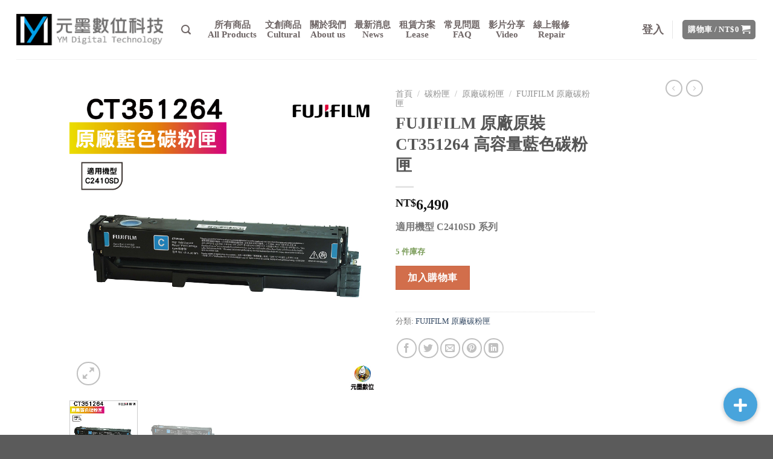

--- FILE ---
content_type: text/html; charset=UTF-8
request_url: https://ymtech.tw/product/fujifilm-ct351264/
body_size: 104660
content:
<!DOCTYPE html>
<!--[if IE 9 ]> <html lang="zh-TW" class="ie9 loading-site no-js"> <![endif]-->
<!--[if IE 8 ]> <html lang="zh-TW" class="ie8 loading-site no-js"> <![endif]-->
<!--[if (gte IE 9)|!(IE)]><!--><html lang="zh-TW" class="loading-site no-js"> <!--<![endif]-->
<head>
	<meta charset="UTF-8" />
	<link rel="profile" href="http://gmpg.org/xfn/11" />
	<link rel="pingback" href="https://ymtech.tw/xmlrpc.php" />

	<script>(function(html){html.className = html.className.replace(/\bno-js\b/,'js')})(document.documentElement);</script>
	<script type="text/javascript">function theChampLoadEvent(e){var t=window.onload;if(typeof window.onload!="function"){window.onload=e}else{window.onload=function(){t();e()}}}</script>
		<script type="text/javascript">var theChampDefaultLang = 'zh_TW', theChampCloseIconPath = 'https://ymtech.tw/wp-content/plugins/super-socializer/images/close.png';</script>
		<script>var theChampSiteUrl = 'https://ymtech.tw', theChampVerified = 0, theChampEmailPopup = 0, heateorSsMoreSharePopupSearchText = 'Search';</script>
			<script>var theChampLoadingImgPath = 'https://ymtech.tw/wp-content/plugins/super-socializer/images/ajax_loader.gif'; var theChampAjaxUrl = 'https://ymtech.tw/wp-admin/admin-ajax.php'; var theChampRedirectionUrl = 'https://ymtech.tw/product/fujifilm-ct351264/'; var theChampRegRedirectionUrl = 'https://ymtech.tw/product/fujifilm-ct351264/'; </script>
				<script> var theChampFBKey = '721413891623335', theChampSameTabLogin = '0', theChampVerified = 0; var theChampAjaxUrl = 'https://ymtech.tw/wp-admin/admin-ajax.php'; var theChampPopupTitle = ''; var theChampEmailPopup = 0; var theChampEmailAjaxUrl = 'https://ymtech.tw/wp-admin/admin-ajax.php'; var theChampEmailPopupTitle = ''; var theChampEmailPopupErrorMsg = ''; var theChampEmailPopupUniqueId = ''; var theChampEmailPopupVerifyMessage = ''; var theChampSteamAuthUrl = ""; var theChampCurrentPageUrl = 'https%3A%2F%2Fymtech.tw%2Fproduct%2Ffujifilm-ct351264%2F';  var heateorMSEnabled = 0, theChampTwitterAuthUrl = theChampSiteUrl + "?SuperSocializerAuth=Twitter&super_socializer_redirect_to=" + theChampCurrentPageUrl, theChampLineAuthUrl = theChampSiteUrl + "?SuperSocializerAuth=Line&super_socializer_redirect_to=" + theChampCurrentPageUrl, theChampLiveAuthUrl = theChampSiteUrl + "?SuperSocializerAuth=Live&super_socializer_redirect_to=" + theChampCurrentPageUrl, theChampFacebookAuthUrl = theChampSiteUrl + "?SuperSocializerAuth=Facebook&super_socializer_redirect_to=" + theChampCurrentPageUrl, theChampYahooAuthUrl = theChampSiteUrl + "?SuperSocializerAuth=Yahoo&super_socializer_redirect_to=" + theChampCurrentPageUrl, theChampGoogleAuthUrl = theChampSiteUrl + "?SuperSocializerAuth=Google&super_socializer_redirect_to=" + theChampCurrentPageUrl, theChampYoutubeAuthUrl = theChampSiteUrl + "?SuperSocializerAuth=Youtube&super_socializer_redirect_to=" + theChampCurrentPageUrl, theChampVkontakteAuthUrl = theChampSiteUrl + "?SuperSocializerAuth=Vkontakte&super_socializer_redirect_to=" + theChampCurrentPageUrl, theChampLinkedinAuthUrl = theChampSiteUrl + "?SuperSocializerAuth=Linkedin&super_socializer_redirect_to=" + theChampCurrentPageUrl, theChampInstagramAuthUrl = theChampSiteUrl + "?SuperSocializerAuth=Instagram&super_socializer_redirect_to=" + theChampCurrentPageUrl, theChampWordpressAuthUrl = theChampSiteUrl + "?SuperSocializerAuth=Wordpress&super_socializer_redirect_to=" + theChampCurrentPageUrl, theChampDribbbleAuthUrl = theChampSiteUrl + "?SuperSocializerAuth=Dribbble&super_socializer_redirect_to=" + theChampCurrentPageUrl, theChampGithubAuthUrl = theChampSiteUrl + "?SuperSocializerAuth=Github&super_socializer_redirect_to=" + theChampCurrentPageUrl, theChampSpotifyAuthUrl = theChampSiteUrl + "?SuperSocializerAuth=Spotify&super_socializer_redirect_to=" + theChampCurrentPageUrl, theChampKakaoAuthUrl = theChampSiteUrl + "?SuperSocializerAuth=Kakao&super_socializer_redirect_to=" + theChampCurrentPageUrl, theChampTwitchAuthUrl = theChampSiteUrl + "?SuperSocializerAuth=Twitch&super_socializer_redirect_to=" + theChampCurrentPageUrl, theChampRedditAuthUrl = theChampSiteUrl + "?SuperSocializerAuth=Reddit&super_socializer_redirect_to=" + theChampCurrentPageUrl, theChampDisqusAuthUrl = theChampSiteUrl + "?SuperSocializerAuth=Disqus&super_socializer_redirect_to=" + theChampCurrentPageUrl, theChampDropboxAuthUrl = theChampSiteUrl + "?SuperSocializerAuth=Dropbox&super_socializer_redirect_to=" + theChampCurrentPageUrl, theChampFoursquareAuthUrl = theChampSiteUrl + "?SuperSocializerAuth=Foursquare&super_socializer_redirect_to=" + theChampCurrentPageUrl, theChampAmazonAuthUrl = theChampSiteUrl + "?SuperSocializerAuth=Amazon&super_socializer_redirect_to=" + theChampCurrentPageUrl, theChampStackoverflowAuthUrl = theChampSiteUrl + "?SuperSocializerAuth=Stackoverflow&super_socializer_redirect_to=" + theChampCurrentPageUrl, theChampDiscordAuthUrl = theChampSiteUrl + "?SuperSocializerAuth=Discord&super_socializer_redirect_to=" + theChampCurrentPageUrl, theChampMailruAuthUrl = theChampSiteUrl + "?SuperSocializerAuth=Mailru&super_socializer_redirect_to=" + theChampCurrentPageUrl, theChampYandexAuthUrl = theChampSiteUrl + "?SuperSocializerAuth=Yandex&super_socializer_redirect_to=" + theChampCurrentPageUrl; theChampOdnoklassnikiAuthUrl = theChampSiteUrl + "?SuperSocializerAuth=Odnoklassniki&super_socializer_redirect_to=" + theChampCurrentPageUrl;</script>
			<style type="text/css">
						.the_champ_button_instagram span.the_champ_svg,a.the_champ_instagram span.the_champ_svg{background:radial-gradient(circle at 30% 107%,#fdf497 0,#fdf497 5%,#fd5949 45%,#d6249f 60%,#285aeb 90%)}
					.the_champ_horizontal_sharing .the_champ_svg,.heateor_ss_standard_follow_icons_container .the_champ_svg{
					color: #fff;
				border-width: 0px;
		border-style: solid;
		border-color: transparent;
	}
		.the_champ_horizontal_sharing .theChampTCBackground{
		color:#666;
	}
		.the_champ_horizontal_sharing span.the_champ_svg:hover,.heateor_ss_standard_follow_icons_container span.the_champ_svg:hover{
				border-color: transparent;
	}
		.the_champ_vertical_sharing span.the_champ_svg,.heateor_ss_floating_follow_icons_container span.the_champ_svg{
					color: #fff;
				border-width: 0px;
		border-style: solid;
		border-color: transparent;
	}
		.the_champ_vertical_sharing .theChampTCBackground{
		color:#666;
	}
		.the_champ_vertical_sharing span.the_champ_svg:hover,.heateor_ss_floating_follow_icons_container span.the_champ_svg:hover{
						border-color: transparent;
		}
	@media screen and (max-width:783px){.the_champ_vertical_sharing{display:none!important}}div.heateor_ss_mobile_footer{display:none;}@media screen and (max-width:783px){div.the_champ_bottom_sharing div.the_champ_sharing_ul .theChampTCBackground{width:100%!important;background-color:white}div.the_champ_bottom_sharing{width:100%!important;left:0!important;}div.the_champ_bottom_sharing a{width:11.111111111111% !important;margin:0!important;padding:0!important;}div.the_champ_bottom_sharing .the_champ_svg{width:100%!important;}div.the_champ_bottom_sharing div.theChampTotalShareCount{font-size:.7em!important;line-height:28px!important}div.the_champ_bottom_sharing div.theChampTotalShareText{font-size:.5em!important;line-height:0px!important}div.heateor_ss_mobile_footer{display:block;height:40px;}.the_champ_bottom_sharing{padding:0!important;display:block!important;width: auto!important;bottom:-2px!important;top: auto!important;}.the_champ_bottom_sharing .the_champ_square_count{line-height: inherit;}.the_champ_bottom_sharing .theChampSharingArrow{display:none;}.the_champ_bottom_sharing .theChampTCBackground{margin-right: 1.1em !important}}</style>
	<meta name='robots' content='index, follow, max-image-preview:large, max-snippet:-1, max-video-preview:-1' />
<meta name="viewport" content="width=device-width, initial-scale=1, maximum-scale=1" />
	<!-- This site is optimized with the Yoast SEO plugin v21.9 - https://yoast.com/wordpress/plugins/seo/ -->
	<title>FUJIFILM 原廠原裝 CT351264 高容量藍色碳粉匣 | 元墨數位科技有限公司</title>
	<link rel="canonical" href="https://ymtech.tw/product/fujifilm-ct351264/" />
	<meta property="og:locale" content="zh_TW" />
	<meta property="og:type" content="article" />
	<meta property="og:title" content="FUJIFILM 原廠原裝 CT351264 高容量藍色碳粉匣 | 元墨數位科技有限公司" />
	<meta property="og:description" content="適用機型 C2410SD 系列" />
	<meta property="og:url" content="https://ymtech.tw/product/fujifilm-ct351264/" />
	<meta property="og:site_name" content="元墨數位科技有限公司" />
	<meta property="article:modified_time" content="2024-12-25T07:50:55+00:00" />
	<meta property="og:image" content="https://ymtech.tw/wp-content/uploads/2022/01/CT351263-667-3-100-1.jpg" />
	<meta property="og:image:width" content="801" />
	<meta property="og:image:height" content="801" />
	<meta property="og:image:type" content="image/jpeg" />
	<meta name="twitter:card" content="summary_large_image" />
	<meta name="twitter:label1" content="預估閱讀時間" />
	<meta name="twitter:data1" content="2 分鐘" />
	<script type="application/ld+json" class="yoast-schema-graph">{"@context":"https://schema.org","@graph":[{"@type":"WebPage","@id":"https://ymtech.tw/product/fujifilm-ct351264/","url":"https://ymtech.tw/product/fujifilm-ct351264/","name":"FUJIFILM 原廠原裝 CT351264 高容量藍色碳粉匣 | 元墨數位科技有限公司","isPartOf":{"@id":"https://ymtech.tw/#website"},"primaryImageOfPage":{"@id":"https://ymtech.tw/product/fujifilm-ct351264/#primaryimage"},"image":{"@id":"https://ymtech.tw/product/fujifilm-ct351264/#primaryimage"},"thumbnailUrl":"https://ymtech.tw/wp-content/uploads/2022/01/CT351263-667-3-100-1.jpg","datePublished":"2022-01-12T13:06:48+00:00","dateModified":"2024-12-25T07:50:55+00:00","breadcrumb":{"@id":"https://ymtech.tw/product/fujifilm-ct351264/#breadcrumb"},"inLanguage":"zh-TW","potentialAction":[{"@type":"ReadAction","target":["https://ymtech.tw/product/fujifilm-ct351264/"]}]},{"@type":"ImageObject","inLanguage":"zh-TW","@id":"https://ymtech.tw/product/fujifilm-ct351264/#primaryimage","url":"https://ymtech.tw/wp-content/uploads/2022/01/CT351263-667-3-100-1.jpg","contentUrl":"https://ymtech.tw/wp-content/uploads/2022/01/CT351263-667-3-100-1.jpg","width":801,"height":801},{"@type":"BreadcrumbList","@id":"https://ymtech.tw/product/fujifilm-ct351264/#breadcrumb","itemListElement":[{"@type":"ListItem","position":1,"name":"首頁","item":"https://ymtech.tw/"},{"@type":"ListItem","position":2,"name":"商店","item":"https://ymtech.tw/shop/"},{"@type":"ListItem","position":3,"name":"FUJIFILM 原廠原裝 CT351264 高容量藍色碳粉匣"}]},{"@type":"WebSite","@id":"https://ymtech.tw/#website","url":"https://ymtech.tw/","name":"元墨數位科技有限公司","description":"元墨科技","potentialAction":[{"@type":"SearchAction","target":{"@type":"EntryPoint","urlTemplate":"https://ymtech.tw/?s={search_term_string}"},"query-input":"required name=search_term_string"}],"inLanguage":"zh-TW"}]}</script>
	<!-- / Yoast SEO plugin. -->


<link rel='dns-prefetch' href='//cdnjs.cloudflare.com' />
<link rel='dns-prefetch' href='//fonts.googleapis.com' />
<link rel="alternate" type="application/rss+xml" title="訂閱《元墨數位科技有限公司》&raquo; 資訊提供" href="https://ymtech.tw/feed/" />
<link rel="alternate" type="application/rss+xml" title="訂閱《元墨數位科技有限公司》&raquo; 留言的資訊提供" href="https://ymtech.tw/comments/feed/" />
<script type="text/javascript">
/* <![CDATA[ */
window._wpemojiSettings = {"baseUrl":"https:\/\/s.w.org\/images\/core\/emoji\/15.0.3\/72x72\/","ext":".png","svgUrl":"https:\/\/s.w.org\/images\/core\/emoji\/15.0.3\/svg\/","svgExt":".svg","source":{"concatemoji":"https:\/\/ymtech.tw\/wp-includes\/js\/wp-emoji-release.min.js?ver=60e9cf54408826138b1caca017908470"}};
/*! This file is auto-generated */
!function(i,n){var o,s,e;function c(e){try{var t={supportTests:e,timestamp:(new Date).valueOf()};sessionStorage.setItem(o,JSON.stringify(t))}catch(e){}}function p(e,t,n){e.clearRect(0,0,e.canvas.width,e.canvas.height),e.fillText(t,0,0);var t=new Uint32Array(e.getImageData(0,0,e.canvas.width,e.canvas.height).data),r=(e.clearRect(0,0,e.canvas.width,e.canvas.height),e.fillText(n,0,0),new Uint32Array(e.getImageData(0,0,e.canvas.width,e.canvas.height).data));return t.every(function(e,t){return e===r[t]})}function u(e,t,n){switch(t){case"flag":return n(e,"\ud83c\udff3\ufe0f\u200d\u26a7\ufe0f","\ud83c\udff3\ufe0f\u200b\u26a7\ufe0f")?!1:!n(e,"\ud83c\uddfa\ud83c\uddf3","\ud83c\uddfa\u200b\ud83c\uddf3")&&!n(e,"\ud83c\udff4\udb40\udc67\udb40\udc62\udb40\udc65\udb40\udc6e\udb40\udc67\udb40\udc7f","\ud83c\udff4\u200b\udb40\udc67\u200b\udb40\udc62\u200b\udb40\udc65\u200b\udb40\udc6e\u200b\udb40\udc67\u200b\udb40\udc7f");case"emoji":return!n(e,"\ud83d\udc26\u200d\u2b1b","\ud83d\udc26\u200b\u2b1b")}return!1}function f(e,t,n){var r="undefined"!=typeof WorkerGlobalScope&&self instanceof WorkerGlobalScope?new OffscreenCanvas(300,150):i.createElement("canvas"),a=r.getContext("2d",{willReadFrequently:!0}),o=(a.textBaseline="top",a.font="600 32px Arial",{});return e.forEach(function(e){o[e]=t(a,e,n)}),o}function t(e){var t=i.createElement("script");t.src=e,t.defer=!0,i.head.appendChild(t)}"undefined"!=typeof Promise&&(o="wpEmojiSettingsSupports",s=["flag","emoji"],n.supports={everything:!0,everythingExceptFlag:!0},e=new Promise(function(e){i.addEventListener("DOMContentLoaded",e,{once:!0})}),new Promise(function(t){var n=function(){try{var e=JSON.parse(sessionStorage.getItem(o));if("object"==typeof e&&"number"==typeof e.timestamp&&(new Date).valueOf()<e.timestamp+604800&&"object"==typeof e.supportTests)return e.supportTests}catch(e){}return null}();if(!n){if("undefined"!=typeof Worker&&"undefined"!=typeof OffscreenCanvas&&"undefined"!=typeof URL&&URL.createObjectURL&&"undefined"!=typeof Blob)try{var e="postMessage("+f.toString()+"("+[JSON.stringify(s),u.toString(),p.toString()].join(",")+"));",r=new Blob([e],{type:"text/javascript"}),a=new Worker(URL.createObjectURL(r),{name:"wpTestEmojiSupports"});return void(a.onmessage=function(e){c(n=e.data),a.terminate(),t(n)})}catch(e){}c(n=f(s,u,p))}t(n)}).then(function(e){for(var t in e)n.supports[t]=e[t],n.supports.everything=n.supports.everything&&n.supports[t],"flag"!==t&&(n.supports.everythingExceptFlag=n.supports.everythingExceptFlag&&n.supports[t]);n.supports.everythingExceptFlag=n.supports.everythingExceptFlag&&!n.supports.flag,n.DOMReady=!1,n.readyCallback=function(){n.DOMReady=!0}}).then(function(){return e}).then(function(){var e;n.supports.everything||(n.readyCallback(),(e=n.source||{}).concatemoji?t(e.concatemoji):e.wpemoji&&e.twemoji&&(t(e.twemoji),t(e.wpemoji)))}))}((window,document),window._wpemojiSettings);
/* ]]> */
</script>
<style id='wp-emoji-styles-inline-css' type='text/css'>

	img.wp-smiley, img.emoji {
		display: inline !important;
		border: none !important;
		box-shadow: none !important;
		height: 1em !important;
		width: 1em !important;
		margin: 0 0.07em !important;
		vertical-align: -0.1em !important;
		background: none !important;
		padding: 0 !important;
	}
</style>
<link rel='stylesheet' id='wp-block-library-css' href='https://ymtech.tw/wp-includes/css/dist/block-library/style.min.css?ver=60e9cf54408826138b1caca017908470' type='text/css' media='all' />
<link rel='stylesheet' id='wc-block-vendors-style-css' href='https://ymtech.tw/wp-content/plugins/woocommerce/packages/woocommerce-blocks/build/vendors-style.css?ver=5.3.3' type='text/css' media='all' />
<link rel='stylesheet' id='wc-block-style-css' href='https://ymtech.tw/wp-content/plugins/woocommerce/packages/woocommerce-blocks/build/style.css?ver=5.3.3' type='text/css' media='all' />
<style id='classic-theme-styles-inline-css' type='text/css'>
/*! This file is auto-generated */
.wp-block-button__link{color:#fff;background-color:#32373c;border-radius:9999px;box-shadow:none;text-decoration:none;padding:calc(.667em + 2px) calc(1.333em + 2px);font-size:1.125em}.wp-block-file__button{background:#32373c;color:#fff;text-decoration:none}
</style>
<style id='global-styles-inline-css' type='text/css'>
:root{--wp--preset--aspect-ratio--square: 1;--wp--preset--aspect-ratio--4-3: 4/3;--wp--preset--aspect-ratio--3-4: 3/4;--wp--preset--aspect-ratio--3-2: 3/2;--wp--preset--aspect-ratio--2-3: 2/3;--wp--preset--aspect-ratio--16-9: 16/9;--wp--preset--aspect-ratio--9-16: 9/16;--wp--preset--color--black: #000000;--wp--preset--color--cyan-bluish-gray: #abb8c3;--wp--preset--color--white: #ffffff;--wp--preset--color--pale-pink: #f78da7;--wp--preset--color--vivid-red: #cf2e2e;--wp--preset--color--luminous-vivid-orange: #ff6900;--wp--preset--color--luminous-vivid-amber: #fcb900;--wp--preset--color--light-green-cyan: #7bdcb5;--wp--preset--color--vivid-green-cyan: #00d084;--wp--preset--color--pale-cyan-blue: #8ed1fc;--wp--preset--color--vivid-cyan-blue: #0693e3;--wp--preset--color--vivid-purple: #9b51e0;--wp--preset--gradient--vivid-cyan-blue-to-vivid-purple: linear-gradient(135deg,rgba(6,147,227,1) 0%,rgb(155,81,224) 100%);--wp--preset--gradient--light-green-cyan-to-vivid-green-cyan: linear-gradient(135deg,rgb(122,220,180) 0%,rgb(0,208,130) 100%);--wp--preset--gradient--luminous-vivid-amber-to-luminous-vivid-orange: linear-gradient(135deg,rgba(252,185,0,1) 0%,rgba(255,105,0,1) 100%);--wp--preset--gradient--luminous-vivid-orange-to-vivid-red: linear-gradient(135deg,rgba(255,105,0,1) 0%,rgb(207,46,46) 100%);--wp--preset--gradient--very-light-gray-to-cyan-bluish-gray: linear-gradient(135deg,rgb(238,238,238) 0%,rgb(169,184,195) 100%);--wp--preset--gradient--cool-to-warm-spectrum: linear-gradient(135deg,rgb(74,234,220) 0%,rgb(151,120,209) 20%,rgb(207,42,186) 40%,rgb(238,44,130) 60%,rgb(251,105,98) 80%,rgb(254,248,76) 100%);--wp--preset--gradient--blush-light-purple: linear-gradient(135deg,rgb(255,206,236) 0%,rgb(152,150,240) 100%);--wp--preset--gradient--blush-bordeaux: linear-gradient(135deg,rgb(254,205,165) 0%,rgb(254,45,45) 50%,rgb(107,0,62) 100%);--wp--preset--gradient--luminous-dusk: linear-gradient(135deg,rgb(255,203,112) 0%,rgb(199,81,192) 50%,rgb(65,88,208) 100%);--wp--preset--gradient--pale-ocean: linear-gradient(135deg,rgb(255,245,203) 0%,rgb(182,227,212) 50%,rgb(51,167,181) 100%);--wp--preset--gradient--electric-grass: linear-gradient(135deg,rgb(202,248,128) 0%,rgb(113,206,126) 100%);--wp--preset--gradient--midnight: linear-gradient(135deg,rgb(2,3,129) 0%,rgb(40,116,252) 100%);--wp--preset--font-size--small: 13px;--wp--preset--font-size--medium: 20px;--wp--preset--font-size--large: 36px;--wp--preset--font-size--x-large: 42px;--wp--preset--spacing--20: 0.44rem;--wp--preset--spacing--30: 0.67rem;--wp--preset--spacing--40: 1rem;--wp--preset--spacing--50: 1.5rem;--wp--preset--spacing--60: 2.25rem;--wp--preset--spacing--70: 3.38rem;--wp--preset--spacing--80: 5.06rem;--wp--preset--shadow--natural: 6px 6px 9px rgba(0, 0, 0, 0.2);--wp--preset--shadow--deep: 12px 12px 50px rgba(0, 0, 0, 0.4);--wp--preset--shadow--sharp: 6px 6px 0px rgba(0, 0, 0, 0.2);--wp--preset--shadow--outlined: 6px 6px 0px -3px rgba(255, 255, 255, 1), 6px 6px rgba(0, 0, 0, 1);--wp--preset--shadow--crisp: 6px 6px 0px rgba(0, 0, 0, 1);}:where(.is-layout-flex){gap: 0.5em;}:where(.is-layout-grid){gap: 0.5em;}body .is-layout-flex{display: flex;}.is-layout-flex{flex-wrap: wrap;align-items: center;}.is-layout-flex > :is(*, div){margin: 0;}body .is-layout-grid{display: grid;}.is-layout-grid > :is(*, div){margin: 0;}:where(.wp-block-columns.is-layout-flex){gap: 2em;}:where(.wp-block-columns.is-layout-grid){gap: 2em;}:where(.wp-block-post-template.is-layout-flex){gap: 1.25em;}:where(.wp-block-post-template.is-layout-grid){gap: 1.25em;}.has-black-color{color: var(--wp--preset--color--black) !important;}.has-cyan-bluish-gray-color{color: var(--wp--preset--color--cyan-bluish-gray) !important;}.has-white-color{color: var(--wp--preset--color--white) !important;}.has-pale-pink-color{color: var(--wp--preset--color--pale-pink) !important;}.has-vivid-red-color{color: var(--wp--preset--color--vivid-red) !important;}.has-luminous-vivid-orange-color{color: var(--wp--preset--color--luminous-vivid-orange) !important;}.has-luminous-vivid-amber-color{color: var(--wp--preset--color--luminous-vivid-amber) !important;}.has-light-green-cyan-color{color: var(--wp--preset--color--light-green-cyan) !important;}.has-vivid-green-cyan-color{color: var(--wp--preset--color--vivid-green-cyan) !important;}.has-pale-cyan-blue-color{color: var(--wp--preset--color--pale-cyan-blue) !important;}.has-vivid-cyan-blue-color{color: var(--wp--preset--color--vivid-cyan-blue) !important;}.has-vivid-purple-color{color: var(--wp--preset--color--vivid-purple) !important;}.has-black-background-color{background-color: var(--wp--preset--color--black) !important;}.has-cyan-bluish-gray-background-color{background-color: var(--wp--preset--color--cyan-bluish-gray) !important;}.has-white-background-color{background-color: var(--wp--preset--color--white) !important;}.has-pale-pink-background-color{background-color: var(--wp--preset--color--pale-pink) !important;}.has-vivid-red-background-color{background-color: var(--wp--preset--color--vivid-red) !important;}.has-luminous-vivid-orange-background-color{background-color: var(--wp--preset--color--luminous-vivid-orange) !important;}.has-luminous-vivid-amber-background-color{background-color: var(--wp--preset--color--luminous-vivid-amber) !important;}.has-light-green-cyan-background-color{background-color: var(--wp--preset--color--light-green-cyan) !important;}.has-vivid-green-cyan-background-color{background-color: var(--wp--preset--color--vivid-green-cyan) !important;}.has-pale-cyan-blue-background-color{background-color: var(--wp--preset--color--pale-cyan-blue) !important;}.has-vivid-cyan-blue-background-color{background-color: var(--wp--preset--color--vivid-cyan-blue) !important;}.has-vivid-purple-background-color{background-color: var(--wp--preset--color--vivid-purple) !important;}.has-black-border-color{border-color: var(--wp--preset--color--black) !important;}.has-cyan-bluish-gray-border-color{border-color: var(--wp--preset--color--cyan-bluish-gray) !important;}.has-white-border-color{border-color: var(--wp--preset--color--white) !important;}.has-pale-pink-border-color{border-color: var(--wp--preset--color--pale-pink) !important;}.has-vivid-red-border-color{border-color: var(--wp--preset--color--vivid-red) !important;}.has-luminous-vivid-orange-border-color{border-color: var(--wp--preset--color--luminous-vivid-orange) !important;}.has-luminous-vivid-amber-border-color{border-color: var(--wp--preset--color--luminous-vivid-amber) !important;}.has-light-green-cyan-border-color{border-color: var(--wp--preset--color--light-green-cyan) !important;}.has-vivid-green-cyan-border-color{border-color: var(--wp--preset--color--vivid-green-cyan) !important;}.has-pale-cyan-blue-border-color{border-color: var(--wp--preset--color--pale-cyan-blue) !important;}.has-vivid-cyan-blue-border-color{border-color: var(--wp--preset--color--vivid-cyan-blue) !important;}.has-vivid-purple-border-color{border-color: var(--wp--preset--color--vivid-purple) !important;}.has-vivid-cyan-blue-to-vivid-purple-gradient-background{background: var(--wp--preset--gradient--vivid-cyan-blue-to-vivid-purple) !important;}.has-light-green-cyan-to-vivid-green-cyan-gradient-background{background: var(--wp--preset--gradient--light-green-cyan-to-vivid-green-cyan) !important;}.has-luminous-vivid-amber-to-luminous-vivid-orange-gradient-background{background: var(--wp--preset--gradient--luminous-vivid-amber-to-luminous-vivid-orange) !important;}.has-luminous-vivid-orange-to-vivid-red-gradient-background{background: var(--wp--preset--gradient--luminous-vivid-orange-to-vivid-red) !important;}.has-very-light-gray-to-cyan-bluish-gray-gradient-background{background: var(--wp--preset--gradient--very-light-gray-to-cyan-bluish-gray) !important;}.has-cool-to-warm-spectrum-gradient-background{background: var(--wp--preset--gradient--cool-to-warm-spectrum) !important;}.has-blush-light-purple-gradient-background{background: var(--wp--preset--gradient--blush-light-purple) !important;}.has-blush-bordeaux-gradient-background{background: var(--wp--preset--gradient--blush-bordeaux) !important;}.has-luminous-dusk-gradient-background{background: var(--wp--preset--gradient--luminous-dusk) !important;}.has-pale-ocean-gradient-background{background: var(--wp--preset--gradient--pale-ocean) !important;}.has-electric-grass-gradient-background{background: var(--wp--preset--gradient--electric-grass) !important;}.has-midnight-gradient-background{background: var(--wp--preset--gradient--midnight) !important;}.has-small-font-size{font-size: var(--wp--preset--font-size--small) !important;}.has-medium-font-size{font-size: var(--wp--preset--font-size--medium) !important;}.has-large-font-size{font-size: var(--wp--preset--font-size--large) !important;}.has-x-large-font-size{font-size: var(--wp--preset--font-size--x-large) !important;}
:where(.wp-block-post-template.is-layout-flex){gap: 1.25em;}:where(.wp-block-post-template.is-layout-grid){gap: 1.25em;}
:where(.wp-block-columns.is-layout-flex){gap: 2em;}:where(.wp-block-columns.is-layout-grid){gap: 2em;}
:root :where(.wp-block-pullquote){font-size: 1.5em;line-height: 1.6;}
</style>
<link rel='stylesheet' id='buttonizer_frontend_style-css' href='https://ymtech.tw/wp-content/plugins/buttonizer-multifunctional-button/assets/legacy/frontend.css?v=83e266cb1712b47c265f77a8f9e18451&#038;ver=60e9cf54408826138b1caca017908470' type='text/css' media='all' />
<link rel='stylesheet' id='buttonizer-icon-library-css' href='https://cdnjs.cloudflare.com/ajax/libs/font-awesome/5.15.4/css/all.min.css?ver=60e9cf54408826138b1caca017908470' type='text/css' media='all' integrity='sha512-1ycn6IcaQQ40/MKBW2W4Rhis/DbILU74C1vSrLJxCq57o941Ym01SwNsOMqvEBFlcgUa6xLiPY/NS5R+E6ztJQ==' crossorigin='anonymous' />
<link rel='stylesheet' id='contact-form-7-css' href='https://ymtech.tw/wp-content/plugins/contact-form-7/includes/css/styles.css?ver=5.8.6' type='text/css' media='all' />
<link rel='stylesheet' id='photoswipe-css' href='https://ymtech.tw/wp-content/plugins/woocommerce/assets/css/photoswipe/photoswipe.min.css?ver=5.5.4' type='text/css' media='all' />
<link rel='stylesheet' id='photoswipe-default-skin-css' href='https://ymtech.tw/wp-content/plugins/woocommerce/assets/css/photoswipe/default-skin/default-skin.min.css?ver=5.5.4' type='text/css' media='all' />
<style id='woocommerce-inline-inline-css' type='text/css'>
.woocommerce form .form-row .required { visibility: visible; }
</style>
<link rel='stylesheet' id='yith_wccl_frontend-css' href='https://ymtech.tw/wp-content/plugins/yith-woocommerce-advanced-product-options-premium/assets/css/yith-wccl.css?ver=1.5.38' type='text/css' media='all' />
<style id='yith_wccl_frontend-inline-css' type='text/css'>
.select_option .yith_wccl_tooltip > span{background: ;color: ;}
            .select_option .yith_wccl_tooltip.bottom span:after{border-bottom-color: ;}
            .select_option .yith_wccl_tooltip.top span:after{border-top-color: ;}
</style>
<link rel='stylesheet' id='flatsome-icons-css' href='https://ymtech.tw/wp-content/themes/flatsome/assets/css/fl-icons.css?ver=3.11' type='text/css' media='all' />
<link rel='stylesheet' id='dashicons-css' href='https://ymtech.tw/wp-includes/css/dashicons.min.css?ver=60e9cf54408826138b1caca017908470' type='text/css' media='all' />
<style id='dashicons-inline-css' type='text/css'>
[data-font="Dashicons"]:before {font-family: 'Dashicons' !important;content: attr(data-icon) !important;speak: none !important;font-weight: normal !important;font-variant: normal !important;text-transform: none !important;line-height: 1 !important;font-style: normal !important;-webkit-font-smoothing: antialiased !important;-moz-osx-font-smoothing: grayscale !important;}
</style>
<link rel='stylesheet' id='thickbox-css' href='https://ymtech.tw/wp-includes/js/thickbox/thickbox.css?ver=60e9cf54408826138b1caca017908470' type='text/css' media='all' />
<link rel='stylesheet' id='the_champ_frontend_css-css' href='https://ymtech.tw/wp-content/plugins/super-socializer/css/front.css?ver=7.13.63' type='text/css' media='all' />
<link rel='stylesheet' id='flatsome-main-css' href='https://ymtech.tw/wp-content/themes/flatsome/assets/css/flatsome.css?ver=3.11.3' type='text/css' media='all' />
<link rel='stylesheet' id='flatsome-shop-css' href='https://ymtech.tw/wp-content/themes/flatsome/assets/css/flatsome-shop.css?ver=3.11.3' type='text/css' media='all' />
<link rel='stylesheet' id='flatsome-style-css' href='https://ymtech.tw/wp-content/themes/flatsome-child/style.css?ver=3.0' type='text/css' media='all' />
<link rel='stylesheet' id='jquery-ui-css' href='https://ymtech.tw/wp-content/plugins/yith-woocommerce-advanced-product-options-premium/assets/css/jquery-ui.min.css?ver=1.11.4' type='text/css' media='all' />
<link rel='stylesheet' id='yith_wapo_frontend-css' href='https://ymtech.tw/wp-content/plugins/yith-woocommerce-advanced-product-options-premium/assets/css/yith-wapo.css?ver=1.5.38' type='text/css' media='all' />
<style id='yith_wapo_frontend-inline-css' type='text/css'>

				.wapo_option_tooltip .yith_wccl_tooltip > span {
					background: #222222;
					color: #ffffff;
				}
				.wapo_option_tooltip .yith_wccl_tooltip.bottom span:after {
					border-bottom-color: #222222;
				}
				.wapo_option_tooltip .yith_wccl_tooltip.top span:after {
					border-top-color: #222222;
				}
.ywapo_miss_required::before {content: '錯誤:選擇錯誤!';}
</style>
<link rel='stylesheet' id='yith_wapo_frontend-colorpicker-css' href='https://ymtech.tw/wp-content/plugins/yith-woocommerce-advanced-product-options-premium/assets/css/color-picker.min.css?ver=1.5.38' type='text/css' media='all' />
<link rel='stylesheet' id='flatsome-googlefonts-css' href='//fonts.googleapis.com/css?family=Lato%3Aregular%2C700%2C400%2C700%7CDancing+Script%3Aregular%2C400&#038;display=swap&#038;ver=3.9' type='text/css' media='all' />
<script type="text/template" id="tmpl-variation-template">
	<div class="woocommerce-variation-description">{{{ data.variation.variation_description }}}</div>
	<div class="woocommerce-variation-price">{{{ data.variation.price_html }}}</div>
	<div class="woocommerce-variation-availability">{{{ data.variation.availability_html }}}</div>
</script>
<script type="text/template" id="tmpl-unavailable-variation-template">
	<p>抱歉，此商品已下架，請選擇不同的組合</p>
</script>
<script type="text/javascript" src="https://ymtech.tw/wp-includes/js/jquery/jquery.min.js?ver=3.7.1" id="jquery-core-js"></script>
<script type="text/javascript" src="https://ymtech.tw/wp-includes/js/jquery/jquery-migrate.min.js?ver=3.4.1" id="jquery-migrate-js"></script>
<link rel="https://api.w.org/" href="https://ymtech.tw/wp-json/" /><link rel="alternate" title="JSON" type="application/json" href="https://ymtech.tw/wp-json/wp/v2/product/14265" /><link rel="EditURI" type="application/rsd+xml" title="RSD" href="https://ymtech.tw/xmlrpc.php?rsd" />

<link rel='shortlink' href='https://ymtech.tw/?p=14265' />
<link rel="alternate" title="oEmbed (JSON)" type="application/json+oembed" href="https://ymtech.tw/wp-json/oembed/1.0/embed?url=https%3A%2F%2Fymtech.tw%2Fproduct%2Ffujifilm-ct351264%2F" />
<link rel="alternate" title="oEmbed (XML)" type="text/xml+oembed" href="https://ymtech.tw/wp-json/oembed/1.0/embed?url=https%3A%2F%2Fymtech.tw%2Fproduct%2Ffujifilm-ct351264%2F&#038;format=xml" />
<style>.bg{opacity: 0; transition: opacity 1s; -webkit-transition: opacity 1s;} .bg-loaded{opacity: 1;}</style><!--[if IE]><link rel="stylesheet" type="text/css" href="https://ymtech.tw/wp-content/themes/flatsome/assets/css/ie-fallback.css"><script src="//cdnjs.cloudflare.com/ajax/libs/html5shiv/3.6.1/html5shiv.js"></script><script>var head = document.getElementsByTagName('head')[0],style = document.createElement('style');style.type = 'text/css';style.styleSheet.cssText = ':before,:after{content:none !important';head.appendChild(style);setTimeout(function(){head.removeChild(style);}, 0);</script><script src="https://ymtech.tw/wp-content/themes/flatsome/assets/libs/ie-flexibility.js"></script><![endif]-->	<noscript><style>.woocommerce-product-gallery{ opacity: 1 !important; }</style></noscript>
	<meta name="generator" content="Elementor 3.18.3; features: e_dom_optimization, e_optimized_assets_loading, e_optimized_css_loading, additional_custom_breakpoints, block_editor_assets_optimize, e_image_loading_optimization; settings: css_print_method-external, google_font-enabled, font_display-auto">
<link rel="icon" href="https://ymtech.tw/wp-content/uploads/2025/12/favicon.jpg" sizes="32x32" />
<link rel="icon" href="https://ymtech.tw/wp-content/uploads/2025/12/favicon.jpg" sizes="192x192" />
<link rel="apple-touch-icon" href="https://ymtech.tw/wp-content/uploads/2025/12/favicon.jpg" />
<meta name="msapplication-TileImage" content="https://ymtech.tw/wp-content/uploads/2025/12/favicon.jpg" />
<style id="custom-css" type="text/css">:root {--primary-color: rgba(102,102,102,0.85);}.header-main{height: 98px}#logo img{max-height: 98px}#logo{width:243px;}.header-top{min-height: 30px}.transparent .header-main{height: 265px}.transparent #logo img{max-height: 265px}.has-transparent + .page-title:first-of-type,.has-transparent + #main > .page-title,.has-transparent + #main > div > .page-title,.has-transparent + #main .page-header-wrapper:first-of-type .page-title{padding-top: 265px;}.header.show-on-scroll,.stuck .header-main{height:70px!important}.stuck #logo img{max-height: 70px!important}.search-form{ width: 51%;}.header-bottom {background-color: #f1f1f1}.header-main .nav > li > a{line-height: 16px }@media (max-width: 549px) {.header-main{height: 70px}#logo img{max-height: 70px}}/* Color */.accordion-title.active, .has-icon-bg .icon .icon-inner,.logo a, .primary.is-underline, .primary.is-link, .badge-outline .badge-inner, .nav-outline > li.active> a,.nav-outline >li.active > a, .cart-icon strong,[data-color='primary'], .is-outline.primary{color: rgba(102,102,102,0.85);}/* Color !important */[data-text-color="primary"]{color: rgba(102,102,102,0.85)!important;}/* Background Color */[data-text-bg="primary"]{background-color: rgba(102,102,102,0.85);}/* Background */.scroll-to-bullets a,.featured-title, .label-new.menu-item > a:after, .nav-pagination > li > .current,.nav-pagination > li > span:hover,.nav-pagination > li > a:hover,.has-hover:hover .badge-outline .badge-inner,button[type="submit"], .button.wc-forward:not(.checkout):not(.checkout-button), .button.submit-button, .button.primary:not(.is-outline),.featured-table .title,.is-outline:hover, .has-icon:hover .icon-label,.nav-dropdown-bold .nav-column li > a:hover, .nav-dropdown.nav-dropdown-bold > li > a:hover, .nav-dropdown-bold.dark .nav-column li > a:hover, .nav-dropdown.nav-dropdown-bold.dark > li > a:hover, .is-outline:hover, .tagcloud a:hover,.grid-tools a, input[type='submit']:not(.is-form), .box-badge:hover .box-text, input.button.alt,.nav-box > li > a:hover,.nav-box > li.active > a,.nav-pills > li.active > a ,.current-dropdown .cart-icon strong, .cart-icon:hover strong, .nav-line-bottom > li > a:before, .nav-line-grow > li > a:before, .nav-line > li > a:before,.banner, .header-top, .slider-nav-circle .flickity-prev-next-button:hover svg, .slider-nav-circle .flickity-prev-next-button:hover .arrow, .primary.is-outline:hover, .button.primary:not(.is-outline), input[type='submit'].primary, input[type='submit'].primary, input[type='reset'].button, input[type='button'].primary, .badge-inner{background-color: rgba(102,102,102,0.85);}/* Border */.nav-vertical.nav-tabs > li.active > a,.scroll-to-bullets a.active,.nav-pagination > li > .current,.nav-pagination > li > span:hover,.nav-pagination > li > a:hover,.has-hover:hover .badge-outline .badge-inner,.accordion-title.active,.featured-table,.is-outline:hover, .tagcloud a:hover,blockquote, .has-border, .cart-icon strong:after,.cart-icon strong,.blockUI:before, .processing:before,.loading-spin, .slider-nav-circle .flickity-prev-next-button:hover svg, .slider-nav-circle .flickity-prev-next-button:hover .arrow, .primary.is-outline:hover{border-color: rgba(102,102,102,0.85)}.nav-tabs > li.active > a{border-top-color: rgba(102,102,102,0.85)}.widget_shopping_cart_content .blockUI.blockOverlay:before { border-left-color: rgba(102,102,102,0.85) }.woocommerce-checkout-review-order .blockUI.blockOverlay:before { border-left-color: rgba(102,102,102,0.85) }/* Fill */.slider .flickity-prev-next-button:hover svg,.slider .flickity-prev-next-button:hover .arrow{fill: rgba(102,102,102,0.85);}body{font-family:"Lato", sans-serif}body{font-weight: 400}.nav > li > a {font-family:"Lato", sans-serif;}.nav > li > a {font-weight: 700;}h1,h2,h3,h4,h5,h6,.heading-font, .off-canvas-center .nav-sidebar.nav-vertical > li > a{font-family: "Lato", sans-serif;}h1,h2,h3,h4,h5,h6,.heading-font,.banner h1,.banner h2{font-weight: 700;}.alt-font{font-family: "Dancing Script", sans-serif;}.alt-font{font-weight: 400!important;}.header:not(.transparent) .header-nav.nav > li > a {color: #6f6666;}.shop-page-title.featured-title .title-bg{ background-image: url(https://ymtech.tw/wp-content/uploads/2022/01/CT351263-667-3-100-1.jpg)!important;}@media screen and (min-width: 550px){.products .box-vertical .box-image{min-width: 300px!important;width: 300px!important;}}.label-new.menu-item > a:after{content:"新增";}.label-hot.menu-item > a:after{content:"熱門";}.label-sale.menu-item > a:after{content:"促銷";}.label-popular.menu-item > a:after{content:"熱門";}</style>		<style type="text/css" id="wp-custom-css">
			body{font-family:微軟正黑體 !important;}

.nav > li > a {
    font-family:微軟正黑體 !important;}

h1, h2, h3, h4, h5, h6, .heading-font, .off-canvas-center .nav-sidebar.nav-vertical > li > a {
    font-family:微軟正黑體 !important;}

.container {
    padding-left: 27px;
    padding-right: 27px;
}

.keyreply-launcher.keyreply-launcher-active .keyreply-brand {
    visibility: hidden !important;
    opacity: 1;
    filter: alpha(opacity=100);
}

button#__paymentButton{
	background-color:#d1d1d1;
}

ul.header-nav.header-nav-main.nav.nav-left.nav-size-xlarge{
	font-size:14px;
}


.grecaptcha-badge { 
    visibility: hidden;
}

/*燈箱*/
div.pswp__caption.pswp__caption{
	display:none;
}		</style>
		</head>

<body class="product-template-default single single-product postid-14265 theme-flatsome woocommerce woocommerce-page woocommerce-no-js yith-wapo-frontend lightbox nav-dropdown-has-arrow elementor-default elementor-kit-12100">


<a class="skip-link screen-reader-text" href="#main">Skip to content</a>

<div id="wrapper">

	
	<header id="header" class="header header-full-width has-sticky sticky-jump">
		<div class="header-wrapper">
			<div id="masthead" class="header-main ">
      <div class="header-inner flex-row container logo-left medium-logo-center" role="navigation">

          <!-- Logo -->
          <div id="logo" class="flex-col logo">
            <!-- Header logo -->
<a href="https://ymtech.tw/" title="元墨數位科技有限公司 - 元墨科技" rel="home">
    <img width="243" height="98" src="https://ymtech.tw/wp-content/uploads/2019/08/logo-YM.png" class="header_logo header-logo" alt="元墨數位科技有限公司"/><img  width="243" height="98" src="https://ymtech.tw/wp-content/uploads/2019/08/logo-YM.png" class="header-logo-dark" alt="元墨數位科技有限公司"/></a>
          </div>

          <!-- Mobile Left Elements -->
          <div class="flex-col show-for-medium flex-left">
            <ul class="mobile-nav nav nav-left ">
              <li class="nav-icon has-icon">
  		<a href="#" data-open="#main-menu" data-pos="left" data-bg="main-menu-overlay" data-color="" class="is-small" aria-label="選單" aria-controls="main-menu" aria-expanded="false">
		
		  <i class="icon-menu" ></i>
		  		</a>
	</li>            </ul>
          </div>

          <!-- Left Elements -->
          <div class="flex-col hide-for-medium flex-left
            flex-grow">
            <ul class="header-nav header-nav-main nav nav-left  nav-size-xlarge" >
              <li class="header-search header-search-lightbox has-icon">
			<a href="#search-lightbox" aria-label="搜尋" data-open="#search-lightbox" data-focus="input.search-field"
		class="is-small">
		<i class="icon-search" style="font-size:16px;"></i></a>
			
	<div id="search-lightbox" class="mfp-hide dark text-center">
		<div class="searchform-wrapper ux-search-box relative form-flat is-large"><form role="search" method="get" class="searchform" action="https://ymtech.tw/">
	<div class="flex-row relative">
						<div class="flex-col flex-grow">
			<label class="screen-reader-text" for="woocommerce-product-search-field-0">搜尋關鍵字:</label>
			<input type="search" id="woocommerce-product-search-field-0" class="search-field mb-0" placeholder="輸入商品或關鍵字" value="" name="s" />
			<input type="hidden" name="post_type" value="product" />
					</div>
		<div class="flex-col">
			<button type="submit" value="搜尋" class="ux-search-submit submit-button secondary button icon mb-0">
				<i class="icon-search" ></i>			</button>
		</div>
	</div>
	<div class="live-search-results text-left z-top"></div>
</form>
</div>	</div>
</li>
<li class="html custom html_topbar_right">  </li><li id="menu-item-56" class="middle menu-item menu-item-type-post_type_archive menu-item-object-product menu-item-56"><a title="所有商品" href="https://ymtech.tw/shop/" class="nav-top-link"><div align="middle">所有商品<br>All Products</div></a></li>
<li id="menu-item-6260" class="menu-item menu-item-type-post_type menu-item-object-page menu-item-6260"><a href="https://ymtech.tw/cultural-and-creative-goods/" class="nav-top-link"><div align="middle">文創商品<br>Cultural</div></a></li>
<li id="menu-item-57" class="menu-item menu-item-type-post_type menu-item-object-page menu-item-57"><a title="關於我們" href="https://ymtech.tw/about/" class="nav-top-link"><div align="middle">關於我們<br>About us</div></a></li>
<li id="menu-item-58" class="menu-item menu-item-type-post_type menu-item-object-page menu-item-58"><a title="最新消息" href="https://ymtech.tw/news/" class="nav-top-link"><div align="middle">最新消息<br>News</div></a></li>
<li id="menu-item-59" class="menu-item menu-item-type-post_type menu-item-object-page menu-item-59"><a title="租賃方案" href="https://ymtech.tw/rental-plan/" class="nav-top-link"><div align="middle">租賃方案<br>Lease</div></a></li>
<li id="menu-item-60" class="menu-item menu-item-type-post_type menu-item-object-page menu-item-60"><a href="https://ymtech.tw/common-problem/" class="nav-top-link"><div align="middle">常見問題<br>FAQ</div></a></li>
<li id="menu-item-62" class="menu-item menu-item-type-post_type menu-item-object-page menu-item-62"><a href="https://ymtech.tw/video-sharing/" class="nav-top-link"><div align="middle">影片分享<br>Video</div></a></li>
<li id="menu-item-63" class="menu-item menu-item-type-post_type menu-item-object-page menu-item-63"><a href="https://ymtech.tw/printer-online-repair-consultation/" class="nav-top-link"><div align="middle">線上報修<br>Repair</div></a></li>
            </ul>
          </div>

          <!-- Right Elements -->
          <div class="flex-col hide-for-medium flex-right">
            <ul class="header-nav header-nav-main nav nav-right  nav-size-xlarge">
              <li class="account-item has-icon
    "
>

<a href="https://ymtech.tw/my-account/"
    class="nav-top-link nav-top-not-logged-in "
      >
    <span>
    登入      </span>
  
</a>



</li>
<li class="header-divider"></li><li class="cart-item has-icon has-dropdown">
<div class="header-button">
<a href="https://ymtech.tw/cart/" title="購物車" class="header-cart-link icon primary button round is-small">


<span class="header-cart-title">
   購物車   /      <span class="cart-price"><span class="woocommerce-Price-amount amount"><bdi><span class="woocommerce-Price-currencySymbol">&#78;&#84;&#36;</span>0</bdi></span></span>
  </span>

    <i class="icon-shopping-cart"
    data-icon-label="0">
  </i>
  </a>
</div>
 <ul class="nav-dropdown nav-dropdown-default">
    <li class="html widget_shopping_cart">
      <div class="widget_shopping_cart_content">
        

	<p class="woocommerce-mini-cart__empty-message">購物車內無任何商品</p>


      </div>
    </li>
     </ul>

</li>
            </ul>
          </div>

          <!-- Mobile Right Elements -->
          <div class="flex-col show-for-medium flex-right">
            <ul class="mobile-nav nav nav-right ">
              <li class="cart-item has-icon">

<div class="header-button">      <a href="https://ymtech.tw/cart/" class="header-cart-link off-canvas-toggle nav-top-link icon primary button round is-small" data-open="#cart-popup" data-class="off-canvas-cart" title="購物車" data-pos="right">
  
    <i class="icon-shopping-cart"
    data-icon-label="0">
  </i>
  </a>
</div>

  <!-- Cart Sidebar Popup -->
  <div id="cart-popup" class="mfp-hide widget_shopping_cart">
  <div class="cart-popup-inner inner-padding">
      <div class="cart-popup-title text-center">
          <h4 class="uppercase">購物車</h4>
          <div class="is-divider"></div>
      </div>
      <div class="widget_shopping_cart_content">
          

	<p class="woocommerce-mini-cart__empty-message">購物車內無任何商品</p>


      </div>
             <div class="cart-sidebar-content relative"></div>  </div>
  </div>

</li>
            </ul>
          </div>

      </div>
     
            <div class="container"><div class="top-divider full-width"></div></div>
      </div>
<div class="header-bg-container fill"><div class="header-bg-image fill"></div><div class="header-bg-color fill"></div></div>		</div>
	</header>

	
	<main id="main" class="">

	<div class="shop-container">
		
			<div class="container">
	<div class="woocommerce-notices-wrapper"></div></div>
<div id="product-14265" class="product type-product post-14265 status-publish first instock product_cat-fujifilm-toner has-post-thumbnail sold-individually shipping-taxable purchasable product-type-simple">
	<div class="product-container">

<div class="product-main">
	<div class="row content-row mb-0">

		<div class="product-gallery col large-6">
		
<div class="product-images relative mb-half has-hover woocommerce-product-gallery woocommerce-product-gallery--with-images woocommerce-product-gallery--columns-4 images" data-columns="4">

  <div class="badge-container is-larger absolute left top z-1">
</div>
  <div class="image-tools absolute top show-on-hover right z-3">
      </div>

  <figure class="woocommerce-product-gallery__wrapper product-gallery-slider slider slider-nav-small mb-half"
        data-flickity-options='{
                "cellAlign": "center",
                "wrapAround": true,
                "autoPlay": false,
                "prevNextButtons":true,
                "adaptiveHeight": true,
                "imagesLoaded": true,
                "lazyLoad": 1,
                "dragThreshold" : 15,
                "pageDots": false,
                "rightToLeft": false       }'>
    <div data-thumb="https://ymtech.tw/wp-content/uploads/2022/01/CT351263-667-3-100-1.jpg" class="woocommerce-product-gallery__image slide first"><a href="https://ymtech.tw/wp-content/uploads/2022/01/CT351263-667-3-100-1.jpg"><img fetchpriority="high" width="600" height="600" src="https://ymtech.tw/wp-content/uploads/2022/01/CT351263-667-3-100-1.jpg" class="wp-post-image skip-lazy" alt="" title="CT351263-667-3-100" data-caption="" data-src="https://ymtech.tw/wp-content/uploads/2022/01/CT351263-667-3-100-1.jpg" data-large_image="https://ymtech.tw/wp-content/uploads/2022/01/CT351263-667-3-100-1.jpg" data-large_image_width="801" data-large_image_height="801" decoding="async" /></a></div><div data-thumb="https://ymtech.tw/wp-content/uploads/2022/01/LINE_ALBUM_CT351263CT351266-FOR-C2410SD-高容量原廠碳粉匣_220108_23.jpg" class="woocommerce-product-gallery__image slide"><a href="https://ymtech.tw/wp-content/uploads/2022/01/LINE_ALBUM_CT351263CT351266-FOR-C2410SD-高容量原廠碳粉匣_220108_23.jpg"><img loading="lazy" width="600" height="600" src="https://ymtech.tw/wp-content/uploads/2022/01/LINE_ALBUM_CT351263CT351266-FOR-C2410SD-高容量原廠碳粉匣_220108_23.jpg" class="skip-lazy" alt="" title="LINE_ALBUM_CT351263~CT351266 FOR C2410SD 高容量原廠碳粉匣_220108_23" data-caption="" data-src="https://ymtech.tw/wp-content/uploads/2022/01/LINE_ALBUM_CT351263CT351266-FOR-C2410SD-高容量原廠碳粉匣_220108_23.jpg" data-large_image="https://ymtech.tw/wp-content/uploads/2022/01/LINE_ALBUM_CT351263CT351266-FOR-C2410SD-高容量原廠碳粉匣_220108_23.jpg" data-large_image_width="800" data-large_image_height="800" decoding="async" /></a></div>  </figure>

  <div class="image-tools absolute bottom left z-3">
        <a href="#product-zoom" class="zoom-button button is-outline circle icon tooltip hide-for-small" title="縮放">
      <i class="icon-expand" ></i>    </a>
   </div>
</div>

  <div class="product-thumbnails thumbnails slider-no-arrows slider row row-small row-slider slider-nav-small small-columns-4"
    data-flickity-options='{
              "cellAlign": "left",
              "wrapAround": false,
              "autoPlay": false,
              "prevNextButtons": true,
              "asNavFor": ".product-gallery-slider",
              "percentPosition": true,
              "imagesLoaded": true,
              "pageDots": false,
              "rightToLeft": false,
              "contain": true
          }'
    >          <div class="col is-nav-selected first">
        <a>
          <img loading="lazy" src="https://ymtech.tw/wp-content/uploads/2022/01/CT351263-667-3-100-1.jpg" alt="" width="300" height="300" class="attachment-woocommerce_thumbnail" />        </a>
      </div>
    <div class="col"><a><img loading="lazy" src="https://ymtech.tw/wp-content/uploads/2022/01/LINE_ALBUM_CT351263CT351266-FOR-C2410SD-高容量原廠碳粉匣_220108_23.jpg" alt="" width="300" height="300"  class="attachment-woocommerce_thumbnail" /></a></div>  </div>
  		</div>

		<div class="product-info summary col-fit col entry-summary product-summary">
			<nav class="woocommerce-breadcrumb breadcrumbs uppercase"><a href="https://ymtech.tw">首頁</a> <span class="divider">&#47;</span> <a href="https://ymtech.tw/product-category/toner-cartridge/">碳粉匣</a> <span class="divider">&#47;</span> <a href="https://ymtech.tw/product-category/toner-cartridge/original-toner-cartridge/">原廠碳粉匣</a> <span class="divider">&#47;</span> <a href="https://ymtech.tw/product-category/toner-cartridge/original-toner-cartridge/fujifilm-toner/">FUJIFILM 原廠碳粉匣</a></nav><h1 class="product-title product_title entry-title">
	FUJIFILM 原廠原裝 CT351264 高容量藍色碳粉匣</h1>

	<div class="is-divider small"></div>
<ul class="next-prev-thumbs is-small show-for-medium">         <li class="prod-dropdown has-dropdown">
               <a href="https://ymtech.tw/product/fujifilm-ct351263/"  rel="next" class="button icon is-outline circle">
                  <i class="icon-angle-left" ></i>              </a>
              <div class="nav-dropdown">
                <a title="FUJIFILM 原廠原裝 CT351263 高容量黑色碳粉匣" href="https://ymtech.tw/product/fujifilm-ct351263/">
                <img loading="lazy" width="100" height="100" src="https://ymtech.tw/wp-content/uploads/2022/01/CT351263-666-3-100-1.jpg" class="attachment-woocommerce_gallery_thumbnail size-woocommerce_gallery_thumbnail wp-post-image" alt="" decoding="async" /></a>
              </div>
          </li>
               <li class="prod-dropdown has-dropdown">
               <a href="https://ymtech.tw/product/fujifilm-ct351265/" rel="next" class="button icon is-outline circle">
                  <i class="icon-angle-right" ></i>              </a>
              <div class="nav-dropdown">
                  <a title="FUJIFILM 原廠原裝 CT351265 高容量紅色碳粉匣" href="https://ymtech.tw/product/fujifilm-ct351265/">
                  <img loading="lazy" width="100" height="100" src="https://ymtech.tw/wp-content/uploads/2022/01/CT351263-668-3-100-1.jpg" class="attachment-woocommerce_gallery_thumbnail size-woocommerce_gallery_thumbnail wp-post-image" alt="" decoding="async" /></a>
              </div>
          </li>
      </ul><div class="price-wrapper">
	<p class="price product-page-price ">
  <span class="woocommerce-Price-amount amount"><bdi><span class="woocommerce-Price-currencySymbol">&#78;&#84;&#36;</span>6,490</bdi></span></p>
</div>
<div class="product-short-description">
	<p><strong>適用機型 C2410SD 系列</strong></p>
</div>
<p class="stock in-stock">5 件庫存</p>

	
	<form class="cart" action="https://ymtech.tw/product/fujifilm-ct351264/" method="post" enctype='multipart/form-data'>
		
<div id="yith_wapo_groups_container" class="yith_wapo_groups_container show-addons-collapsed"
	style="">

	
	<!--googleoff: index-->
	<div class="yith_wapo_group_total
		"
		data-product-price="6490"
		data-product-id="14265"
				>
		<table>
			<tr class="ywapo_tr_product_base_price">
				<td data-nosnippet>商品價格</td>
				<td data-nosnippet><div class="yith_wapo_group_product_price_total"><span class="price amount"></span></div></td>
			</tr>
			<tr class="ywapo_tr_additional_options">
				<td data-nosnippet>加購總價</td>
				<td data-nosnippet><div class="yith_wapo_group_option_total"><span class="price amount"></span></div></td>
			</tr>
			<tr class="ywapo_tr_order_totals">
				<td data-nosnippet>訂單總額</td>
				<td data-nosnippet><div class="yith_wapo_group_final_total"><span class="price amount"></span></div></td>
			</tr>
		</table>
	</div>
	<!--googleon: index-->

	<!-- Hidden input for checking single page -->
	<input type="hidden" name="yith_wapo_is_single" id="yith_wapo_is_single" value="1">

</div>
			<div class="quantity hidden">
		<input type="hidden" id="quantity_6977f60dc8c93" class="qty" name="quantity" value="1" />
	</div>
	
		<button type="submit" name="add-to-cart" value="14265" class="single_add_to_cart_button button alt">加入購物車</button>

			</form>

	
<div class="product_meta">

	
	
	<span class="posted_in">分類: <a href="https://ymtech.tw/product-category/toner-cartridge/original-toner-cartridge/fujifilm-toner/" rel="tag">FUJIFILM 原廠碳粉匣</a></span>
	
	
</div>
<div class="social-icons share-icons share-row relative" ><a href="whatsapp://send?text=FUJIFILM%20%E5%8E%9F%E5%BB%A0%E5%8E%9F%E8%A3%9D%20CT351264%20%E9%AB%98%E5%AE%B9%E9%87%8F%E8%97%8D%E8%89%B2%E7%A2%B3%E7%B2%89%E5%8C%A3 - https://ymtech.tw/product/fujifilm-ct351264/" data-action="share/whatsapp/share" class="icon button circle is-outline tooltip whatsapp show-for-medium" title="Share on WhatsApp"><i class="icon-whatsapp"></i></a><a href="//www.facebook.com/sharer.php?u=https://ymtech.tw/product/fujifilm-ct351264/" data-label="Facebook" onclick="window.open(this.href,this.title,'width=500,height=500,top=300px,left=300px');  return false;" rel="noopener noreferrer nofollow" target="_blank" class="icon button circle is-outline tooltip facebook" title="分享到 Facebook"><i class="icon-facebook" ></i></a><a href="//twitter.com/share?url=https://ymtech.tw/product/fujifilm-ct351264/" onclick="window.open(this.href,this.title,'width=500,height=500,top=300px,left=300px');  return false;" rel="noopener noreferrer nofollow" target="_blank" class="icon button circle is-outline tooltip twitter" title="分享到 Twitter"><i class="icon-twitter" ></i></a><a href="mailto:enteryour@addresshere.com?subject=FUJIFILM%20%E5%8E%9F%E5%BB%A0%E5%8E%9F%E8%A3%9D%20CT351264%20%E9%AB%98%E5%AE%B9%E9%87%8F%E8%97%8D%E8%89%B2%E7%A2%B3%E7%B2%89%E5%8C%A3&amp;body=Check%20this%20out:%20https://ymtech.tw/product/fujifilm-ct351264/" rel="nofollow" class="icon button circle is-outline tooltip email" title="用Email 分享給朋友"><i class="icon-envelop" ></i></a><a href="//pinterest.com/pin/create/button/?url=https://ymtech.tw/product/fujifilm-ct351264/&amp;media=https://ymtech.tw/wp-content/uploads/2022/01/CT351263-667-3-100-1.jpg&amp;description=FUJIFILM%20%E5%8E%9F%E5%BB%A0%E5%8E%9F%E8%A3%9D%20CT351264%20%E9%AB%98%E5%AE%B9%E9%87%8F%E8%97%8D%E8%89%B2%E7%A2%B3%E7%B2%89%E5%8C%A3" onclick="window.open(this.href,this.title,'width=500,height=500,top=300px,left=300px');  return false;" rel="noopener noreferrer nofollow" target="_blank" class="icon button circle is-outline tooltip pinterest" title="分享到 Pinterest"><i class="icon-pinterest" ></i></a><a href="//www.linkedin.com/shareArticle?mini=true&url=https://ymtech.tw/product/fujifilm-ct351264/&title=FUJIFILM%20%E5%8E%9F%E5%BB%A0%E5%8E%9F%E8%A3%9D%20CT351264%20%E9%AB%98%E5%AE%B9%E9%87%8F%E8%97%8D%E8%89%B2%E7%A2%B3%E7%B2%89%E5%8C%A3" onclick="window.open(this.href,this.title,'width=500,height=500,top=300px,left=300px');  return false;"  rel="noopener noreferrer nofollow" target="_blank" class="icon button circle is-outline tooltip linkedin" title="分享到 Linkedin"><i class="icon-linkedin" ></i></a></div>
		</div>


		<div id="product-sidebar" class="col large-2 hide-for-medium product-sidebar-small">
			<div class="hide-for-off-canvas" style="width:100%"><ul class="next-prev-thumbs is-small nav-right text-right">         <li class="prod-dropdown has-dropdown">
               <a href="https://ymtech.tw/product/fujifilm-ct351263/"  rel="next" class="button icon is-outline circle">
                  <i class="icon-angle-left" ></i>              </a>
              <div class="nav-dropdown">
                <a title="FUJIFILM 原廠原裝 CT351263 高容量黑色碳粉匣" href="https://ymtech.tw/product/fujifilm-ct351263/">
                <img loading="lazy" width="100" height="100" src="https://ymtech.tw/wp-content/uploads/2022/01/CT351263-666-3-100-1.jpg" class="attachment-woocommerce_gallery_thumbnail size-woocommerce_gallery_thumbnail wp-post-image" alt="" decoding="async" /></a>
              </div>
          </li>
               <li class="prod-dropdown has-dropdown">
               <a href="https://ymtech.tw/product/fujifilm-ct351265/" rel="next" class="button icon is-outline circle">
                  <i class="icon-angle-right" ></i>              </a>
              <div class="nav-dropdown">
                  <a title="FUJIFILM 原廠原裝 CT351265 高容量紅色碳粉匣" href="https://ymtech.tw/product/fujifilm-ct351265/">
                  <img loading="lazy" width="100" height="100" src="https://ymtech.tw/wp-content/uploads/2022/01/CT351263-668-3-100-1.jpg" class="attachment-woocommerce_gallery_thumbnail size-woocommerce_gallery_thumbnail wp-post-image" alt="" decoding="async" /></a>
              </div>
          </li>
      </ul></div>		</div>

	</div>
</div>

<div class="product-footer">
	<div class="container">
		
	<div class="woocommerce-tabs wc-tabs-wrapper container tabbed-content">
		<ul class="tabs wc-tabs product-tabs small-nav-collapse nav nav-uppercase nav-line nav-left" role="tablist">
							<li class="description_tab active" id="tab-title-description" role="tab" aria-controls="tab-description">
					<a href="#tab-description">
						描述					</a>
				</li>
									</ul>
		<div class="tab-panels">
							<div class="woocommerce-Tabs-panel woocommerce-Tabs-panel--description panel entry-content active" id="tab-description" role="tabpanel" aria-labelledby="tab-title-description">
										

<p><span style="color: #282828;"><strong>適用機型 C2410SD 系列</strong></span><br />
<span style="font-size: 95%; color: #282828;"><b><span id="yui_3_12_0_2_1629347679855_55">列印張數約 4500張(A4列印頁±5%覆蓋率)</span></b></span></p>
<h3 class="style-scope ytd-watch-metadata"><a href="https://youtu.be/aJBHMJqVaFc?si=tejpyE-tTV6OFfeO">如何更換碳粉匣與廢粉盒？｜ApeosPort / ApeosPort Print C2410系列</a></h3>
<p><iframe title="如何更換碳粉匣與廢粉盒？｜ApeosPort / ApeosPort Print C2410系列" width="1020" height="574" src="https://www.youtube.com/embed/aJBHMJqVaFc?feature=oembed" frameborder="0" allow="accelerometer; autoplay; clipboard-write; encrypted-media; gyroscope; picture-in-picture; web-share" referrerpolicy="strict-origin-when-cross-origin" allowfullscreen></iframe></p>
<p>&nbsp;</p>
<p><img decoding="async" src="https://www.pic.luhsiang.com/images/HSP/Toner/FUJIFILM-TONER-1.jpg" /><img loading="lazy" decoding="async" class="alignnone size-full" src="https://www.pic.luhsiang.com/images/HSP/Toner/FUJIFILM-TONER-2.jpg" width="750" height="541" /><img loading="lazy" decoding="async" class="alignnone size-full" src="https://www.pic.luhsiang.com/images/HSP/Toner/FUJIFILM-TONER-3.jpg" width="750" height="535" /><img loading="lazy" decoding="async" class="alignnone size-full" src="https://www.pic.luhsiang.com/images/HSP/Toner/FUJIFILM-TONER-4.jpg" width="750" height="544" /></p>
				</div>
							
					</div>
	</div>


	<div class="related related-products-wrapper product-section">

					<h3 class="product-section-title container-width product-section-title-related pt-half pb-half uppercase">
				相關商品			</h3>
		

	
  
    <div class="row large-columns-4 medium-columns-3 small-columns-2 row-small slider row-slider slider-nav-reveal slider-nav-push"  data-flickity-options='{"imagesLoaded": true, "groupCells": "100%", "dragThreshold" : 5, "cellAlign": "left","wrapAround": true,"prevNextButtons": true,"percentPosition": true,"pageDots": false, "rightToLeft": false, "autoPlay" : false}'>

  
		
					
<div class="product-small col has-hover product type-product post-14250 status-publish instock product_cat-fujifilm-toner has-post-thumbnail sold-individually shipping-taxable purchasable product-type-simple">
	<div class="col-inner">
	
<div class="badge-container absolute left top z-1">
</div>
	<div class="product-small box ">
		<div class="box-image">
			<div class="image-fade_in_back">
				<a href="https://ymtech.tw/product/fujifilm-ct351270/">
					<img width="300" height="300" src="https://ymtech.tw/wp-content/uploads/2022/01/CT351267-704-3-100.jpg" class="attachment-woocommerce_thumbnail size-woocommerce_thumbnail" alt="" decoding="async" /><img width="300" height="300" src="https://ymtech.tw/wp-content/uploads/2022/01/LINE_ALBUM_CT351267CT351270原廠碳粉匣一般容量適用C2410SD_220108_8.jpg" class="show-on-hover absolute fill hide-for-small back-image" alt="" decoding="async" />				</a>
			</div>
			<div class="image-tools is-small top right show-on-hover">
							</div>
			<div class="image-tools is-small hide-for-small bottom left show-on-hover">
							</div>
			<div class="image-tools grid-tools text-center hide-for-small bottom hover-slide-in show-on-hover">
				  <a class="quick-view" data-prod="14250" href="#quick-view">快速瀏覽</a>			</div>
					</div>

		<div class="box-text box-text-products">
			<div class="title-wrapper">		<p class="category uppercase is-smaller no-text-overflow product-cat op-7">
			FUJIFILM 原廠碳粉匣		</p>
	<p class="name product-title"><a href="https://ymtech.tw/product/fujifilm-ct351270/">FUJIFILM 原廠原裝 CT351270 標準容量黃色碳粉匣</a></p></div><div class="price-wrapper">
	<span class="price"><span class="woocommerce-Price-amount amount"><bdi><span class="woocommerce-Price-currencySymbol">&#78;&#84;&#36;</span>2,790</bdi></span></span>
</div>		</div>
	</div>
		</div>
</div>

		
					
<div class="product-small col has-hover product type-product post-16278 status-publish instock product_cat-fujifilm-toner has-post-thumbnail shipping-taxable purchasable product-type-simple">
	<div class="col-inner">
	
<div class="badge-container absolute left top z-1">
</div>
	<div class="product-small box ">
		<div class="box-image">
			<div class="image-fade_in_back">
				<a href="https://ymtech.tw/product/fujifilm-ct203483/">
					<img width="300" height="300" src="https://ymtech.tw/wp-content/uploads/2022/04/CT20358310-3-100_0.jpg" class="attachment-woocommerce_thumbnail size-woocommerce_thumbnail" alt="" decoding="async" /><img width="300" height="300" src="https://ymtech.tw/wp-content/uploads/2022/04/LINE_ALBUM_Fujifilm原廠原裝CT203483標準容量碳粉匣3000張-適用3410SD系列3290_220408_7.jpg" class="show-on-hover absolute fill hide-for-small back-image" alt="" decoding="async" />				</a>
			</div>
			<div class="image-tools is-small top right show-on-hover">
							</div>
			<div class="image-tools is-small hide-for-small bottom left show-on-hover">
							</div>
			<div class="image-tools grid-tools text-center hide-for-small bottom hover-slide-in show-on-hover">
				  <a class="quick-view" data-prod="16278" href="#quick-view">快速瀏覽</a>			</div>
					</div>

		<div class="box-text box-text-products">
			<div class="title-wrapper">		<p class="category uppercase is-smaller no-text-overflow product-cat op-7">
			FUJIFILM 原廠碳粉匣		</p>
	<p class="name product-title"><a href="https://ymtech.tw/product/fujifilm-ct203483/">FUJIFILM 原廠原裝 CT203483 標準容量碳粉匣 適用 3410SD</a></p></div><div class="price-wrapper">
	<span class="price"><span class="woocommerce-Price-amount amount"><bdi><span class="woocommerce-Price-currencySymbol">&#78;&#84;&#36;</span>3,290</bdi></span></span>
</div>		</div>
	</div>
		</div>
</div>

		
					
<div class="product-small col has-hover product type-product post-12415 status-publish last instock product_cat-fujifilm-toner has-post-thumbnail sold-individually shipping-taxable purchasable product-type-simple">
	<div class="col-inner">
	
<div class="badge-container absolute left top z-1">
</div>
	<div class="product-small box ">
		<div class="box-image">
			<div class="image-fade_in_back">
				<a href="https://ymtech.tw/product/fujifilm-ct203505/">
					<img width="300" height="300" src="https://ymtech.tw/wp-content/uploads/2021/08/CT203502-054-3-100-1.jpg" class="attachment-woocommerce_thumbnail size-woocommerce_thumbnail" alt="" decoding="async" /><img width="300" height="300" src="https://ymtech.tw/wp-content/uploads/2021/08/CT203502-054-5-100.jpg" class="show-on-hover absolute fill hide-for-small back-image" alt="" decoding="async" />				</a>
			</div>
			<div class="image-tools is-small top right show-on-hover">
							</div>
			<div class="image-tools is-small hide-for-small bottom left show-on-hover">
							</div>
			<div class="image-tools grid-tools text-center hide-for-small bottom hover-slide-in show-on-hover">
				  <a class="quick-view" data-prod="12415" href="#quick-view">快速瀏覽</a>			</div>
					</div>

		<div class="box-text box-text-products">
			<div class="title-wrapper">		<p class="category uppercase is-smaller no-text-overflow product-cat op-7">
			FUJIFILM 原廠碳粉匣		</p>
	<p class="name product-title"><a href="https://ymtech.tw/product/fujifilm-ct203505/">FUJIFILM 原廠原裝 CT203505 高容量黃色碳粉匣</a></p></div><div class="price-wrapper">
	<span class="price"><span class="woocommerce-Price-amount amount"><bdi><span class="woocommerce-Price-currencySymbol">&#78;&#84;&#36;</span>5,000</bdi></span></span>
</div>		</div>
	</div>
		</div>
</div>

		
					
<div class="product-small col has-hover product type-product post-12425 status-publish first instock product_cat-fujifilm-toner has-post-thumbnail sold-individually shipping-taxable purchasable product-type-simple">
	<div class="col-inner">
	
<div class="badge-container absolute left top z-1">
</div>
	<div class="product-small box ">
		<div class="box-image">
			<div class="image-fade_in_back">
				<a href="https://ymtech.tw/product/fujifilm-ct203502/">
					<img width="300" height="300" src="https://ymtech.tw/wp-content/uploads/2021/08/CT203502-051-3-100-1.jpg" class="attachment-woocommerce_thumbnail size-woocommerce_thumbnail" alt="" decoding="async" /><img width="300" height="300" src="https://ymtech.tw/wp-content/uploads/2021/08/CT203502-051-5-100.jpg" class="show-on-hover absolute fill hide-for-small back-image" alt="" decoding="async" />				</a>
			</div>
			<div class="image-tools is-small top right show-on-hover">
							</div>
			<div class="image-tools is-small hide-for-small bottom left show-on-hover">
							</div>
			<div class="image-tools grid-tools text-center hide-for-small bottom hover-slide-in show-on-hover">
				  <a class="quick-view" data-prod="12425" href="#quick-view">快速瀏覽</a>			</div>
					</div>

		<div class="box-text box-text-products">
			<div class="title-wrapper">		<p class="category uppercase is-smaller no-text-overflow product-cat op-7">
			FUJIFILM 原廠碳粉匣		</p>
	<p class="name product-title"><a href="https://ymtech.tw/product/fujifilm-ct203502/">FUJIFILM 原廠原裝 CT203502 高容量黑色碳粉匣</a></p></div><div class="price-wrapper">
	<span class="price"><span class="woocommerce-Price-amount amount"><bdi><span class="woocommerce-Price-currencySymbol">&#78;&#84;&#36;</span>4,500</bdi></span></span>
</div>		</div>
	</div>
		</div>
</div>

		
					
<div class="product-small col has-hover product type-product post-12424 status-publish instock product_cat-fujifilm-toner has-post-thumbnail sold-individually shipping-taxable purchasable product-type-simple">
	<div class="col-inner">
	
<div class="badge-container absolute left top z-1">
</div>
	<div class="product-small box ">
		<div class="box-image">
			<div class="image-fade_in_back">
				<a href="https://ymtech.tw/product/fujifilm-ct203503/">
					<img width="300" height="300" src="https://ymtech.tw/wp-content/uploads/2021/08/CT203502-052-3-100-1.jpg" class="attachment-woocommerce_thumbnail size-woocommerce_thumbnail" alt="" decoding="async" /><img width="300" height="300" src="https://ymtech.tw/wp-content/uploads/2021/08/CT203502-052-5-100.jpg" class="show-on-hover absolute fill hide-for-small back-image" alt="" decoding="async" />				</a>
			</div>
			<div class="image-tools is-small top right show-on-hover">
							</div>
			<div class="image-tools is-small hide-for-small bottom left show-on-hover">
							</div>
			<div class="image-tools grid-tools text-center hide-for-small bottom hover-slide-in show-on-hover">
				  <a class="quick-view" data-prod="12424" href="#quick-view">快速瀏覽</a>			</div>
					</div>

		<div class="box-text box-text-products">
			<div class="title-wrapper">		<p class="category uppercase is-smaller no-text-overflow product-cat op-7">
			FUJIFILM 原廠碳粉匣		</p>
	<p class="name product-title"><a href="https://ymtech.tw/product/fujifilm-ct203503/">FUJIFILM 原廠原裝 CT203503 高容量藍色碳粉匣</a></p></div><div class="price-wrapper">
	<span class="price"><span class="woocommerce-Price-amount amount"><bdi><span class="woocommerce-Price-currencySymbol">&#78;&#84;&#36;</span>5,000</bdi></span></span>
</div>		</div>
	</div>
		</div>
</div>

		
					
<div class="product-small col has-hover out-of-stock product type-product post-12875 status-publish outofstock product_cat-fujifilm-toner has-post-thumbnail sold-individually shipping-taxable purchasable product-type-simple">
	<div class="col-inner">
	
<div class="badge-container absolute left top z-1">
</div>
	<div class="product-small box ">
		<div class="box-image">
			<div class="image-fade_in_back">
				<a href="https://ymtech.tw/product/%e3%80%90fujifilm%e3%80%91cwaa0980/">
					<img width="300" height="300" src="https://ymtech.tw/wp-content/uploads/2021/09/CWAA098012-3-100-1.jpg" class="attachment-woocommerce_thumbnail size-woocommerce_thumbnail" alt="" decoding="async" /><img width="300" height="300" src="https://ymtech.tw/wp-content/uploads/2021/09/CWAA098012-5-100.jpg" class="show-on-hover absolute fill hide-for-small back-image" alt="" decoding="async" />				</a>
			</div>
			<div class="image-tools is-small top right show-on-hover">
							</div>
			<div class="image-tools is-small hide-for-small bottom left show-on-hover">
							</div>
			<div class="image-tools grid-tools text-center hide-for-small bottom hover-slide-in show-on-hover">
				  <a class="quick-view" data-prod="12875" href="#quick-view">快速瀏覽</a>			</div>
			<div class="out-of-stock-label">已售完</div>		</div>

		<div class="box-text box-text-products">
			<div class="title-wrapper">		<p class="category uppercase is-smaller no-text-overflow product-cat op-7">
			FUJIFILM 原廠碳粉匣		</p>
	<p class="name product-title"><a href="https://ymtech.tw/product/%e3%80%90fujifilm%e3%80%91cwaa0980/">FUJIFILM 富士軟片 CWAA0980 原廠原裝碳粉回收盒 適用 C325系列</a></p></div><div class="price-wrapper">
	<span class="price"><span class="woocommerce-Price-amount amount"><bdi><span class="woocommerce-Price-currencySymbol">&#78;&#84;&#36;</span>630</bdi></span></span>
</div>		</div>
	</div>
		</div>
</div>

		
					
<div class="product-small col has-hover product type-product post-14264 status-publish last instock product_cat-fujifilm-toner has-post-thumbnail sold-individually shipping-taxable purchasable product-type-simple">
	<div class="col-inner">
	
<div class="badge-container absolute left top z-1">
</div>
	<div class="product-small box ">
		<div class="box-image">
			<div class="image-fade_in_back">
				<a href="https://ymtech.tw/product/fujifilm-ct351265/">
					<img width="300" height="300" src="https://ymtech.tw/wp-content/uploads/2022/01/CT351263-668-3-100-1.jpg" class="attachment-woocommerce_thumbnail size-woocommerce_thumbnail" alt="" decoding="async" /><img width="300" height="300" src="https://ymtech.tw/wp-content/uploads/2022/01/LINE_ALBUM_CT351263CT351266-FOR-C2410SD-高容量原廠碳粉匣_220108_14.jpg" class="show-on-hover absolute fill hide-for-small back-image" alt="" decoding="async" />				</a>
			</div>
			<div class="image-tools is-small top right show-on-hover">
							</div>
			<div class="image-tools is-small hide-for-small bottom left show-on-hover">
							</div>
			<div class="image-tools grid-tools text-center hide-for-small bottom hover-slide-in show-on-hover">
				  <a class="quick-view" data-prod="14264" href="#quick-view">快速瀏覽</a>			</div>
					</div>

		<div class="box-text box-text-products">
			<div class="title-wrapper">		<p class="category uppercase is-smaller no-text-overflow product-cat op-7">
			FUJIFILM 原廠碳粉匣		</p>
	<p class="name product-title"><a href="https://ymtech.tw/product/fujifilm-ct351265/">FUJIFILM 原廠原裝 CT351265 高容量紅色碳粉匣</a></p></div><div class="price-wrapper">
	<span class="price"><span class="woocommerce-Price-amount amount"><bdi><span class="woocommerce-Price-currencySymbol">&#78;&#84;&#36;</span>6,490</bdi></span></span>
</div>		</div>
	</div>
		</div>
</div>

		
					
<div class="product-small col has-hover product type-product post-12422 status-publish first instock product_cat-fujifilm-toner has-post-thumbnail sold-individually shipping-taxable purchasable product-type-simple">
	<div class="col-inner">
	
<div class="badge-container absolute left top z-1">
</div>
	<div class="product-small box ">
		<div class="box-image">
			<div class="image-fade_in_back">
				<a href="https://ymtech.tw/product/fujifilm-ct203504/">
					<img width="300" height="300" src="https://ymtech.tw/wp-content/uploads/2021/08/CT203502-053-3-100-1.jpg" class="attachment-woocommerce_thumbnail size-woocommerce_thumbnail" alt="" decoding="async" /><img width="300" height="300" src="https://ymtech.tw/wp-content/uploads/2021/08/CT203502-053-5-100.jpg" class="show-on-hover absolute fill hide-for-small back-image" alt="" decoding="async" />				</a>
			</div>
			<div class="image-tools is-small top right show-on-hover">
							</div>
			<div class="image-tools is-small hide-for-small bottom left show-on-hover">
							</div>
			<div class="image-tools grid-tools text-center hide-for-small bottom hover-slide-in show-on-hover">
				  <a class="quick-view" data-prod="12422" href="#quick-view">快速瀏覽</a>			</div>
					</div>

		<div class="box-text box-text-products">
			<div class="title-wrapper">		<p class="category uppercase is-smaller no-text-overflow product-cat op-7">
			FUJIFILM 原廠碳粉匣		</p>
	<p class="name product-title"><a href="https://ymtech.tw/product/fujifilm-ct203504/">FUJIFILM 原廠原裝 CT203504 高容量紅色碳粉匣</a></p></div><div class="price-wrapper">
	<span class="price"><span class="woocommerce-Price-amount amount"><bdi><span class="woocommerce-Price-currencySymbol">&#78;&#84;&#36;</span>5,000</bdi></span></span>
</div>		</div>
	</div>
		</div>
</div>

		
		</div>
	</div>

		</div>
</div>
</div>
</div>

		
	</div><!-- shop container -->

</main>

<footer id="footer" class="footer-wrapper">

	
<!-- FOOTER 1 -->
<div class="footer-widgets footer footer-1">
		<div class="row large-columns-3 mb-0">
	   		<div id="custom_html-3" class="widget_text col pb-0 widget widget_custom_html"><span class="widget-title">客戶服務</span><div class="is-divider small"></div><div class="textwidget custom-html-widget"><a href="mailto:dayak2099@yahoo.com" target="_blank" rel="noopener noreferrer">電子郵件：<br>ink45401542@hotmail.com</a>
<br><br>

服務時間：<br>
周一-周五:
早上10：30~晚上9：00<br>
周六-早上11：00~晚上17：00<br>
<br><br>

<p>加入我們-line<br>
<a href="https://line.me/R/ti/p/%40643gdujk" target="_blank" rel="noopener"><img src="https://ymtech.tw/wp-content/uploads/2019/08/iconfinder_line_986949.png" width="18%"></a>
<a href="https://line.me/R/ti/p/%40643gdujk" target="_blank" rel="noopener"><img src="https://ymtech.tw/wp-content/uploads/2019/08/line-qrcode.jpg" width="20%"></a>

<br>
加入我們-FB<br>
<a href="https://www.facebook.com/ymtech.tw/" target="_blank" rel="noopener"><img src="https://ymtech.tw/wp-content/uploads/2019/08/iconfinder_facebook_252100.png" width="18%"></a>
<a href="https://www.facebook.com/ymtech.tw/" target="_blank" rel="noopener">&nbsp<img src="https://ymtech.tw/wp-content/uploads/2019/08/FB-qrcode.png" width="17%"></a>
</p></div></div><div id="text-3" class="col pb-0 widget widget_text"><span class="widget-title">營業地址實體店面</span><div class="is-divider small"></div>			<div class="textwidget"><p>實體店面-中區<br />
營業專線：<a href="tel:0422253760">0422253760</a><br />
營業專線：<a href="tel:0422259272">(04)22259272</a><br />
手機:<a href="tel:0982683450">0982-683450</a><br />
400台中市中區中山路33號<br />
<a href="https://goo.gl/maps/GtU5vxRz4y5c3ifp7">位置地圖</a></p>
<p>實體店面-新竹NOVA店<br />
300新竹市東區光復路2段194巷3號2樓212櫃<br />
營業專線：<a href="tel:0973215353">0973215353</a><br />
營業專線：<a href="tel:035166032">(03)5736957</a><br />
<a href="https://goo.gl/maps/F6QHGaH4Hnz4bRcPA">位置地圖</a></p>
</div>
		</div><div id="text-4" class="col pb-0 widget widget_text"><span class="widget-title">商店購物注意事項</span><div class="is-divider small"></div>			<div class="textwidget"><p><a href="https://ymtech.tw/payment-method/">付款方式</a></p>
<p><a href="https://ymtech.tw/return-process/">退換貨服務流程</a></p>
<p><a href="https://ymtech.tw/terms-and-conditions/">條款與細項</a></p>
</div>
		</div>        
		</div>
</div>

<!-- FOOTER 2 -->



<div class="absolute-footer dark medium-text-center small-text-center">
  <div class="container clearfix">

    
    <div class="footer-primary pull-left">
            <div class="copyright-footer">
        Copyright 2026 © <strong>元墨數位科技有限公司</strong>      </div>
          </div>
  </div>
</div>
<a href="#top" class="back-to-top button icon invert plain fixed bottom z-1 is-outline left hide-for-medium circle" id="top-link"><i class="icon-angle-up" ></i></a>

</footer>

</div>

<!-- Mobile Sidebar -->
<div id="main-menu" class="mobile-sidebar no-scrollbar mfp-hide">
    <div class="sidebar-menu no-scrollbar ">
        <ul class="nav nav-sidebar  nav-vertical nav-uppercase">
              <li class="header-search-form search-form html relative has-icon">
	<div class="header-search-form-wrapper">
		<div class="searchform-wrapper ux-search-box relative form-flat is-normal"><form role="search" method="get" class="searchform" action="https://ymtech.tw/">
	<div class="flex-row relative">
						<div class="flex-col flex-grow">
			<label class="screen-reader-text" for="woocommerce-product-search-field-1">搜尋關鍵字:</label>
			<input type="search" id="woocommerce-product-search-field-1" class="search-field mb-0" placeholder="輸入商品或關鍵字" value="" name="s" />
			<input type="hidden" name="post_type" value="product" />
					</div>
		<div class="flex-col">
			<button type="submit" value="搜尋" class="ux-search-submit submit-button secondary button icon mb-0">
				<i class="icon-search" ></i>			</button>
		</div>
	</div>
	<div class="live-search-results text-left z-top"></div>
</form>
</div>	</div>
</li><li id="menu-item-95" class="menu-item menu-item-type-post_type_archive menu-item-object-product menu-item-95"><a href="https://ymtech.tw/shop/">所有商品<br>All Products</a></li>
<li id="menu-item-96" class="menu-item menu-item-type-post_type menu-item-object-page menu-item-96"><a href="https://ymtech.tw/about/">關於我們<br>About us</a></li>
<li id="menu-item-97" class="menu-item menu-item-type-post_type menu-item-object-page menu-item-97"><a href="https://ymtech.tw/news/">最新消息<br>News</a></li>
<li id="menu-item-98" class="menu-item menu-item-type-post_type menu-item-object-page menu-item-98"><a href="https://ymtech.tw/rental-plan/">租賃方案<br>Lease</a></li>
<li id="menu-item-99" class="menu-item menu-item-type-post_type menu-item-object-page menu-item-99"><a href="https://ymtech.tw/common-problem/">常見問題<br>FAQ</a></li>
<li id="menu-item-100" class="menu-item menu-item-type-post_type menu-item-object-page menu-item-100"><a href="https://ymtech.tw/printer-setting/">印表機設定<br>setting</a></li>
<li id="menu-item-101" class="menu-item menu-item-type-post_type menu-item-object-page menu-item-101"><a href="https://ymtech.tw/video-sharing/">影片分享<br>Video</a></li>
<li id="menu-item-5361" class="menu-item menu-item-type-post_type menu-item-object-page menu-item-5361"><a href="https://ymtech.tw/printer-online-repair-consultation/">報修諮詢<br>Repair</a></li>
<li class="account-item has-icon menu-item">
<a href="https://ymtech.tw/my-account/"
    class="nav-top-link nav-top-not-logged-in">
    <span class="header-account-title">
    登入  </span>
</a>

</li>
        </ul>
    </div>
</div>
<script type="text/javascript">
document.addEventListener("DOMContentLoaded", function() {
    // Check if localStorage is available
    function localStorageAvailable() {
        try {
            var test = "__localStorage_test__";
            localStorage.setItem(test, test);
            localStorage.removeItem(test);
            return true;
        } catch (e) {
            return false;
        }
    }

    var exactTimeGlobal = null;
    if (localStorageAvailable()) {
        // Check if exactTime is already stored in localStorage
        exactTimeGlobal = localStorage.getItem('exactTimeGlobal');
    }

    // Common attributes and styles
    var honeypotAttributes = {
        type: "text",
        name: "full-name-maspik-hp",
        id: "full-name-maspik-hp",
        placeholder: "Leave this field empty",
        'aria-hidden': "true", // Accessibility
        tabindex: "-1", // Accessibility
        autocomplete: "off", // Prevent browsers from auto-filling
        class: "maspik-field"
    };

    var commonAttributes = {
        'aria-hidden': "true", // Accessibility
        tabindex: "-1", // Accessibility
        autocomplete: "off", // Prevent browsers from auto-filling
        class: "maspik-field"

    };

    var hiddenFieldStyles = {
        position: "absolute",
        class: "maspik-field",
        left: "-99999px"
    };

    function createHiddenField(attributes, styles) {
        var field = document.createElement("input");
        for (var attr in attributes) {
            field.setAttribute(attr, attributes[attr]);
        }
        for (var style in styles) {
            field.style[style] = styles[style];
        }
        return field;
    }

    function addHiddenFields(formSelector, fieldClass) {
        document.querySelectorAll(formSelector).forEach(function(form) {
            if (!form.querySelector('input[name="full-name-maspik-hp"]')) {
                var honeypot = createHiddenField(honeypotAttributes, hiddenFieldStyles);
                honeypot.classList.add(fieldClass);

                var currentYearField = createHiddenField({
                    type: "text",
                    name: "Maspik-currentYear",
                    id: "Maspik-currentYear",
                    class: fieldClass
                }, hiddenFieldStyles);

                var exactTimeField = createHiddenField({
                    type: "text",
                    name: "Maspik-exactTime",
                    id: "Maspik-exactTime",
                    class: fieldClass
                }, hiddenFieldStyles);

                form.appendChild(honeypot);
                form.appendChild(currentYearField);
                form.appendChild(exactTimeField);
            }
        });
    }

    // Add hidden fields to different form types
    addHiddenFields('form.wpcf7-form', 'wpcf7-text');
    addHiddenFields('form.elementor-form', 'elementor-field');
    addHiddenFields('form.wpforms-form', 'wpforms-field');
    addHiddenFields('form.brxe-brf-pro-forms', 'brxe-brf-pro-forms-field-text');
    addHiddenFields('form.frm-fluent-form', 'ff-el-form-control');
    addHiddenFields('form.frm-show-form', 'wpforms-field');
    addHiddenFields('form.forminator-custom-form', 'forminator-input');
    addHiddenFields('.gform_wrapper form', 'gform-input');
    addHiddenFields('.gform_wrapper form', 'gform-input');
    addHiddenFields('form.comment-form', 'comment-form-comment');

    // Add more form types here if needed in the future
    // addHiddenFields('form.new-form-type', 'new-form-class');

    // Set current year and exact time fields
    function setDateFields() {
        var currentYear = new Date().getFullYear();

        // If exactTimeGlobal is not already set in localStorage, set it now
        if (!exactTimeGlobal) {
            exactTimeGlobal = Math.floor(Date.now() / 1000);
            if (localStorageAvailable()) {
                localStorage.setItem('exactTimeGlobal', exactTimeGlobal);
            }
        }

        //console.log('UTC Time:', exactTimeGlobal);

        document.querySelectorAll('input[name="Maspik-currentYear"]').forEach(function(input) {
            input.value = currentYear; 
        });

        document.querySelectorAll('input[name="Maspik-exactTime"]').forEach(function(input) {
            input.value = exactTimeGlobal;
        });
    }

    // Initial call to set date fields
    setDateFields();

    // Listen for form submissions and reset hidden fields
    document.querySelectorAll('form').forEach(function(form) {
        form.addEventListener('submit', function(event) {
           // setDateFields();
        });
    });

    // MutationObserver to detect AJAX form reloads and reset hidden fields
    var observer = new MutationObserver(function(mutations) {
        mutations.forEach(function(mutation) {
            if (mutation.type === 'childList' && mutation.addedNodes.length) {
                setTimeout(function() { // Slight delay to ensure new form elements are fully loaded
                    setDateFields();
                }, 500);
            }
        });
    });

    observer.observe(document.body, { childList: true, subtree: true });
});

</script>
<style>
.maspik-field { display: none !important; }
</style>
        <script type="application/ld+json">{"@context":"https:\/\/schema.org\/","@graph":[{"@context":"https:\/\/schema.org\/","@type":"BreadcrumbList","itemListElement":[{"@type":"ListItem","position":1,"item":{"name":"\u9996\u9801","@id":"https:\/\/ymtech.tw"}},{"@type":"ListItem","position":2,"item":{"name":"\u78b3\u7c89\u5323","@id":"https:\/\/ymtech.tw\/product-category\/toner-cartridge\/"}},{"@type":"ListItem","position":3,"item":{"name":"\u539f\u5ee0\u78b3\u7c89\u5323","@id":"https:\/\/ymtech.tw\/product-category\/toner-cartridge\/original-toner-cartridge\/"}},{"@type":"ListItem","position":4,"item":{"name":"FUJIFILM \u539f\u5ee0\u78b3\u7c89\u5323","@id":"https:\/\/ymtech.tw\/product-category\/toner-cartridge\/original-toner-cartridge\/fujifilm-toner\/"}},{"@type":"ListItem","position":5,"item":{"name":"FUJIFILM \u539f\u5ee0\u539f\u88dd CT351264 \u9ad8\u5bb9\u91cf\u85cd\u8272\u78b3\u7c89\u5323","@id":"https:\/\/ymtech.tw\/product\/fujifilm-ct351264\/"}}]},{"@context":"https:\/\/schema.org\/","@type":"Product","@id":"https:\/\/ymtech.tw\/product\/fujifilm-ct351264\/#product","name":"FUJIFILM \u539f\u5ee0\u539f\u88dd CT351264 \u9ad8\u5bb9\u91cf\u85cd\u8272\u78b3\u7c89\u5323","url":"https:\/\/ymtech.tw\/product\/fujifilm-ct351264\/","description":"\u9069\u7528\u6a5f\u578b C2410SD \u7cfb\u5217","image":"https:\/\/ymtech.tw\/wp-content\/uploads\/2022\/01\/CT351263-667-3-100-1.jpg","sku":14265,"offers":[{"@type":"Offer","price":"6490","priceValidUntil":"2027-12-31","priceSpecification":{"price":"6490","priceCurrency":"TWD","valueAddedTaxIncluded":"false"},"priceCurrency":"TWD","availability":"http:\/\/schema.org\/InStock","url":"https:\/\/ymtech.tw\/product\/fujifilm-ct351264\/","seller":{"@type":"Organization","name":"\u5143\u58a8\u6578\u4f4d\u79d1\u6280\u6709\u9650\u516c\u53f8","url":"https:\/\/ymtech.tw"}}]}]}</script>
<!-- Root element of PhotoSwipe. Must have class pswp. -->
<div class="pswp" tabindex="-1" role="dialog" aria-hidden="true">

	<!-- Background of PhotoSwipe. It's a separate element as animating opacity is faster than rgba(). -->
	<div class="pswp__bg"></div>

	<!-- Slides wrapper with overflow:hidden. -->
	<div class="pswp__scroll-wrap">

		<!-- Container that holds slides.
		PhotoSwipe keeps only 3 of them in the DOM to save memory.
		Don't modify these 3 pswp__item elements, data is added later on. -->
		<div class="pswp__container">
			<div class="pswp__item"></div>
			<div class="pswp__item"></div>
			<div class="pswp__item"></div>
		</div>

		<!-- Default (PhotoSwipeUI_Default) interface on top of sliding area. Can be changed. -->
		<div class="pswp__ui pswp__ui--hidden">

			<div class="pswp__top-bar">

				<!--  Controls are self-explanatory. Order can be changed. -->

				<div class="pswp__counter"></div>

				<button class="pswp__button pswp__button--close" aria-label="關閉 (Esc)"></button>

				<button class="pswp__button pswp__button--zoom" aria-label="放大/縮小"></button>

				<div class="pswp__preloader">
					<div class="loading-spin"></div>
				</div>
			</div>

			<div class="pswp__share-modal pswp__share-modal--hidden pswp__single-tap">
				<div class="pswp__share-tooltip"></div>
			</div>

			<button class="pswp__button--arrow--left" aria-label="上一步 (向左箭頭)"></button>

			<button class="pswp__button--arrow--right" aria-label="下一步 (向右箭頭)"></button>

			<div class="pswp__caption">
				<div class="pswp__caption__center"></div>
			</div>

		</div>

	</div>

</div>
	<script type="text/javascript">
		(function () {
			var c = document.body.className;
			c = c.replace(/woocommerce-no-js/, 'woocommerce-js');
			document.body.className = c;
		})();
	</script>
	<script type="text/javascript" id="buttonizer_frontend_javascript-js-extra">
/* <![CDATA[ */
var buttonizer_ajax = {"ajaxurl":"https:\/\/ymtech.tw\/wp-admin\/admin-ajax.php","version":"3.4.1","buttonizer_path":"https:\/\/ymtech.tw\/wp-content\/plugins\/buttonizer-multifunctional-button","buttonizer_assets":"https:\/\/ymtech.tw\/wp-content\/plugins\/buttonizer-multifunctional-button\/assets\/legacy\/","base_url":"https:\/\/ymtech.tw","current":[],"in_preview":"","is_admin":"","cache":"47743a0cc2d26f9dcf153f0e660ea7a6","enable_ga_clicks":"1"};
/* ]]> */
</script>
<script type="text/javascript" src="https://ymtech.tw/wp-content/plugins/buttonizer-multifunctional-button/assets/legacy/frontend.min.js?v=83e266cb1712b47c265f77a8f9e18451&amp;ver=60e9cf54408826138b1caca017908470" id="buttonizer_frontend_javascript-js"></script>
<script type="text/javascript" src="https://ymtech.tw/wp-content/plugins/contact-form-7/includes/swv/js/index.js?ver=5.8.6" id="swv-js"></script>
<script type="text/javascript" id="contact-form-7-js-extra">
/* <![CDATA[ */
var wpcf7 = {"api":{"root":"https:\/\/ymtech.tw\/wp-json\/","namespace":"contact-form-7\/v1"},"cached":"1"};
/* ]]> */
</script>
<script type="text/javascript" src="https://ymtech.tw/wp-content/plugins/contact-form-7/includes/js/index.js?ver=5.8.6" id="contact-form-7-js"></script>
<script type="text/javascript" src="https://ymtech.tw/wp-content/plugins/woocommerce/assets/js/jquery-blockui/jquery.blockUI.min.js?ver=2.70" id="jquery-blockui-js"></script>
<script type="text/javascript" id="wc-add-to-cart-js-extra">
/* <![CDATA[ */
var wc_add_to_cart_params = {"ajax_url":"\/wp-admin\/admin-ajax.php","wc_ajax_url":"\/?wc-ajax=%%endpoint%%","i18n_view_cart":"\u67e5\u770b\u8cfc\u7269\u8eca","cart_url":"https:\/\/ymtech.tw\/cart\/","is_cart":"","cart_redirect_after_add":"no"};
/* ]]> */
</script>
<script type="text/javascript" src="https://ymtech.tw/wp-content/plugins/woocommerce/assets/js/frontend/add-to-cart.min.js?ver=5.5.4" id="wc-add-to-cart-js"></script>
<script type="text/javascript" src="https://ymtech.tw/wp-content/plugins/woocommerce/assets/js/photoswipe/photoswipe.min.js?ver=4.1.1" id="photoswipe-js"></script>
<script type="text/javascript" src="https://ymtech.tw/wp-content/plugins/woocommerce/assets/js/photoswipe/photoswipe-ui-default.min.js?ver=4.1.1" id="photoswipe-ui-default-js"></script>
<script type="text/javascript" id="wc-single-product-js-extra">
/* <![CDATA[ */
var wc_single_product_params = {"i18n_required_rating_text":"\u8acb\u9078\u64c7\u8a55\u5206","review_rating_required":"yes","flexslider":{"rtl":false,"animation":"slide","smoothHeight":true,"directionNav":false,"controlNav":"thumbnails","slideshow":false,"animationSpeed":500,"animationLoop":false,"allowOneSlide":false},"zoom_enabled":"","zoom_options":[],"photoswipe_enabled":"1","photoswipe_options":{"shareEl":false,"closeOnScroll":false,"history":false,"hideAnimationDuration":0,"showAnimationDuration":0},"flexslider_enabled":""};
/* ]]> */
</script>
<script type="text/javascript" src="https://ymtech.tw/wp-content/plugins/woocommerce/assets/js/frontend/single-product.min.js?ver=5.5.4" id="wc-single-product-js"></script>
<script type="text/javascript" src="https://ymtech.tw/wp-content/plugins/woocommerce/assets/js/js-cookie/js.cookie.min.js?ver=2.1.4" id="js-cookie-js"></script>
<script type="text/javascript" id="woocommerce-js-extra">
/* <![CDATA[ */
var woocommerce_params = {"ajax_url":"\/wp-admin\/admin-ajax.php","wc_ajax_url":"\/?wc-ajax=%%endpoint%%"};
/* ]]> */
</script>
<script type="text/javascript" src="https://ymtech.tw/wp-content/plugins/woocommerce/assets/js/frontend/woocommerce.min.js?ver=5.5.4" id="woocommerce-js"></script>
<script type="text/javascript" id="wc-cart-fragments-js-extra">
/* <![CDATA[ */
var wc_cart_fragments_params = {"ajax_url":"\/wp-admin\/admin-ajax.php","wc_ajax_url":"\/?wc-ajax=%%endpoint%%","cart_hash_key":"wc_cart_hash_7d51749937de18259d1c29e03b574a2b","fragment_name":"wc_fragments_7d51749937de18259d1c29e03b574a2b","request_timeout":"5000"};
/* ]]> */
</script>
<script type="text/javascript" src="https://ymtech.tw/wp-content/plugins/woocommerce/assets/js/frontend/cart-fragments.min.js?ver=5.5.4" id="wc-cart-fragments-js"></script>
<script type="text/javascript" src="https://ymtech.tw/wp-includes/js/underscore.min.js?ver=1.13.4" id="underscore-js"></script>
<script type="text/javascript" id="wp-util-js-extra">
/* <![CDATA[ */
var _wpUtilSettings = {"ajax":{"url":"\/wp-admin\/admin-ajax.php"}};
/* ]]> */
</script>
<script type="text/javascript" src="https://ymtech.tw/wp-includes/js/wp-util.min.js?ver=60e9cf54408826138b1caca017908470" id="wp-util-js"></script>
<script type="text/javascript" id="wc-add-to-cart-variation-js-extra">
/* <![CDATA[ */
var wc_add_to_cart_variation_params = {"wc_ajax_url":"\/?wc-ajax=%%endpoint%%","i18n_no_matching_variations_text":"\u5f88\u62b1\u6b49\uff0c\u6c92\u6709\u5546\u54c1\u7b26\u5408\u60a8\u7684\u9078\u64c7\uff0c\u8acb\u91cd\u65b0\u9078\u64c7\u5176\u4ed6\u7d44\u5408\u3002","i18n_make_a_selection_text":"\u8acb\u5148\u9078\u53d6\u4efb\u4e00\u5546\u54c1\u9805\u9078\u518d\u52a0\u5546\u54c1\u9032\u8cfc\u7269\u8eca","i18n_unavailable_text":"\u62b1\u6b49\uff0c\u6b64\u5546\u54c1\u5df2\u4e0b\u67b6\uff0c\u8acb\u9078\u64c7\u4e0d\u540c\u7684\u7d44\u5408"};
/* ]]> */
</script>
<script type="text/javascript" src="https://ymtech.tw/wp-content/plugins/woocommerce/assets/js/frontend/add-to-cart-variation.min.js?ver=5.5.4" id="wc-add-to-cart-variation-js"></script>
<script type="text/javascript" id="yith_wccl_frontend-js-extra">
/* <![CDATA[ */
var yith_wccl_general = {"ajaxurl":"\/?wc-ajax=%%endpoint%%","actionAddCart":"yith_wccl_add_to_cart","actionVariationGallery":"yith_wccl_variation_gallery","cart_redirect":"","cart_url":"https:\/\/ymtech.tw\/cart\/","view_cart":"\u67e5\u770b\u8cfc\u7269\u8eca","tooltip":"","tooltip_pos":"","tooltip_ani":"","description":"","add_cart":"","grey_out":"","image_hover":"","wrapper_container_shop":"div.product.product-small","image_selector":"img.wp-post-image, img.attachment-woocommerce_thumbnail","enable_handle_variation_gallery":"1","plugin_compatibility_selectors":"yith-wcan-ajax-filtered yith_infs_adding_elem initialized.owl.carousel post-load ajax-tab-loaded","single_gallery_selector":".product-gallery"};
/* ]]> */
</script>
<script type="text/javascript" src="https://ymtech.tw/wp-content/plugins/yith-woocommerce-advanced-product-options-premium/assets/js/yith-wccl.min.js?ver=1.5.38" id="yith_wccl_frontend-js"></script>
<script type="text/javascript" src="https://ymtech.tw/wp-content/themes/flatsome/inc/extensions/flatsome-live-search/flatsome-live-search.js?ver=3.11.3" id="flatsome-live-search-js"></script>
<script type="text/javascript" src="https://ymtech.tw/wp-content/plugins/super-socializer/js/front/social_login/general.js?ver=7.13.63" id="the_champ_ss_general_scripts-js"></script>
<script type="text/javascript" src="https://ymtech.tw/wp-content/plugins/super-socializer/js/front/social_login/common.js?ver=7.13.63" id="the_champ_sl_common-js"></script>
<script type="text/javascript" id="thickbox-js-extra">
/* <![CDATA[ */
var thickboxL10n = {"next":"\u4e0b\u4e00\u5f35 >","prev":"< \u4e0a\u4e00\u5f35","image":"\u5716\u7247","of":"\/","close":"\u95dc\u9589","noiframes":"\u9019\u9805\u529f\u80fd\u9700\u8981 iframe \u624d\u80fd\u9054\u6210\u3002\u4f60\u505c\u7528\u4e86\u76ee\u524d\u4f7f\u7528\u7684\u700f\u89bd\u5668\u7684 iframe \u529f\u80fd\u6216\u76ee\u524d\u4f7f\u7528\u7684\u700f\u89bd\u5668\u4e0d\u652f\u63f4 iframe \u529f\u80fd\u3002","loadingAnimation":"https:\/\/ymtech.tw\/wp-includes\/js\/thickbox\/loadingAnimation.gif"};
/* ]]> */
</script>
<script type="text/javascript" src="https://ymtech.tw/wp-includes/js/thickbox/thickbox.js?ver=3.1-20121105" id="thickbox-js"></script>
<script type="text/javascript" src="https://www.google.com/recaptcha/api.js?render=6LdMhf0UAAAAAOvlzsDMvpemKl4oBBKCvF9VYI8J&amp;ver=3.0" id="google-recaptcha-js"></script>
<script type="text/javascript" src="https://ymtech.tw/wp-includes/js/dist/vendor/wp-polyfill.min.js?ver=3.15.0" id="wp-polyfill-js"></script>
<script type="text/javascript" id="wpcf7-recaptcha-js-extra">
/* <![CDATA[ */
var wpcf7_recaptcha = {"sitekey":"6LdMhf0UAAAAAOvlzsDMvpemKl4oBBKCvF9VYI8J","actions":{"homepage":"homepage","contactform":"contactform"}};
/* ]]> */
</script>
<script type="text/javascript" src="https://ymtech.tw/wp-content/plugins/contact-form-7/modules/recaptcha/index.js?ver=5.8.6" id="wpcf7-recaptcha-js"></script>
<script type="text/javascript" src="https://ymtech.tw/wp-includes/js/hoverIntent.min.js?ver=1.10.2" id="hoverIntent-js"></script>
<script type="text/javascript" id="flatsome-js-js-extra">
/* <![CDATA[ */
var flatsomeVars = {"ajaxurl":"https:\/\/ymtech.tw\/wp-admin\/admin-ajax.php","rtl":"","sticky_height":"70","lightbox":{"close_markup":"<button title=\"%title%\" type=\"button\" class=\"mfp-close\"><svg xmlns=\"http:\/\/www.w3.org\/2000\/svg\" width=\"28\" height=\"28\" viewBox=\"0 0 24 24\" fill=\"none\" stroke=\"currentColor\" stroke-width=\"2\" stroke-linecap=\"round\" stroke-linejoin=\"round\" class=\"feather feather-x\"><line x1=\"18\" y1=\"6\" x2=\"6\" y2=\"18\"><\/line><line x1=\"6\" y1=\"6\" x2=\"18\" y2=\"18\"><\/line><\/svg><\/button>","close_btn_inside":false},"user":{"can_edit_pages":false}};
/* ]]> */
</script>
<script type="text/javascript" src="https://ymtech.tw/wp-content/themes/flatsome/assets/js/flatsome.js?ver=3.11.3" id="flatsome-js-js"></script>
<script type="text/javascript" src="https://ymtech.tw/wp-content/themes/flatsome/assets/js/woocommerce.js?ver=3.11.3" id="flatsome-theme-woocommerce-js-js"></script>
<script type="text/javascript" src="https://ymtech.tw/wp-includes/js/jquery/ui/core.min.js?ver=1.13.3" id="jquery-ui-core-js"></script>
<script type="text/javascript" src="https://ymtech.tw/wp-includes/js/jquery/ui/datepicker.min.js?ver=1.13.3" id="jquery-ui-datepicker-js"></script>
<script type="text/javascript" id="jquery-ui-datepicker-js-after">
/* <![CDATA[ */
jQuery(function(jQuery){jQuery.datepicker.setDefaults({"closeText":"\u95dc\u9589","currentText":"\u4eca\u5929","monthNames":["1 \u6708","2 \u6708","3 \u6708","4 \u6708","5 \u6708","6 \u6708","7 \u6708","8 \u6708","9 \u6708","10 \u6708","11 \u6708","12 \u6708"],"monthNamesShort":["1 \u6708","2 \u6708","3 \u6708","4 \u6708","5 \u6708","6 \u6708","7 \u6708","8 \u6708","9 \u6708","10 \u6708","11 \u6708","12 \u6708"],"nextText":"\u4e0b\u4e00\u6b65","prevText":"\u4e0a\u4e00\u6b65","dayNames":["\u661f\u671f\u65e5","\u661f\u671f\u4e00","\u661f\u671f\u4e8c","\u661f\u671f\u4e09","\u661f\u671f\u56db","\u661f\u671f\u4e94","\u661f\u671f\u516d"],"dayNamesShort":["\u9031\u65e5","\u9031\u4e00","\u9031\u4e8c","\u9031\u4e09","\u9031\u56db","\u9031\u4e94","\u9031\u516d"],"dayNamesMin":["\u65e5","\u4e00","\u4e8c","\u4e09","\u56db","\u4e94","\u516d"],"dateFormat":"mm\/dd\/yy","firstDay":1,"isRTL":false});});
/* ]]> */
</script>
<script type="text/javascript" src="https://ymtech.tw/wp-content/plugins/yith-woocommerce-advanced-product-options-premium/assets/js/jquery-ui/jquery-ui.min.js?ver=1.11.4" id="yith_wapo_frontend-jquery-ui-js"></script>
<script type="text/javascript" src="https://ymtech.tw/wp-content/plugins/yith-woocommerce-advanced-product-options-premium/assets/js/color-picker.min.js?ver=1.0.0" id="yith_wapo_frontend-colorpicker-js"></script>
<script type="text/javascript" src="https://ymtech.tw/wp-content/plugins/yith-woocommerce-advanced-product-options-premium/assets/js/accounting.min.js?ver=0.4.2" id="yith_wapo_frontend-accounting-js"></script>
<script type="text/javascript" src="https://ymtech.tw/wp-content/plugins/yith-woocommerce-advanced-product-options-premium/assets/js/iris.min.js?ver=1.0.0" id="yith_wapo_frontend-iris-js"></script>
<script type="text/javascript" id="yith_wapo_frontend-js-extra">
/* <![CDATA[ */
var yith_wapo_general = {"ajax_url":"https:\/\/ymtech.tw\/wp-admin\/admin-ajax.php","wc_ajax_url":"\/?wc-ajax=%%endpoint%%","tooltip":"1","tooltip_pos":"top","tooltip_ani":"fade","currency_format_num_decimals":"0","currency_format_symbol":"NT$","currency_format_decimal_sep":".","currency_format_thousand_sep":",","currency_format":"%s%v","do_submit":"1","date_format":"mm\/dd\/yy","keep_price_shown":"","alternative_replace_image":"yes"};
var wpColorPickerL10n = {"clear":"\u6e05\u9664","defaultString":"\u9810\u8a2d","pick":"\u9078\u64c7\u984f\u8272","current":"\u76ee\u524d\u984f\u8272"};
/* ]]> */
</script>
<script type="text/javascript" src="https://ymtech.tw/wp-content/plugins/yith-woocommerce-advanced-product-options-premium/assets/js/yith-wapo-frontend.js?ver=1.5.38" id="yith_wapo_frontend-js"></script>

</body>
</html>
<!-- WP Super Cache is installed but broken. The constant WPCACHEHOME must be set in the file wp-config.php and point at the WP Super Cache plugin directory. -->

--- FILE ---
content_type: text/html; charset=utf-8
request_url: https://www.google.com/recaptcha/api2/anchor?ar=1&k=6LdMhf0UAAAAAOvlzsDMvpemKl4oBBKCvF9VYI8J&co=aHR0cHM6Ly95bXRlY2gudHc6NDQz&hl=en&v=N67nZn4AqZkNcbeMu4prBgzg&size=invisible&anchor-ms=20000&execute-ms=30000&cb=oirx8ta9q9ly
body_size: 48947
content:
<!DOCTYPE HTML><html dir="ltr" lang="en"><head><meta http-equiv="Content-Type" content="text/html; charset=UTF-8">
<meta http-equiv="X-UA-Compatible" content="IE=edge">
<title>reCAPTCHA</title>
<style type="text/css">
/* cyrillic-ext */
@font-face {
  font-family: 'Roboto';
  font-style: normal;
  font-weight: 400;
  font-stretch: 100%;
  src: url(//fonts.gstatic.com/s/roboto/v48/KFO7CnqEu92Fr1ME7kSn66aGLdTylUAMa3GUBHMdazTgWw.woff2) format('woff2');
  unicode-range: U+0460-052F, U+1C80-1C8A, U+20B4, U+2DE0-2DFF, U+A640-A69F, U+FE2E-FE2F;
}
/* cyrillic */
@font-face {
  font-family: 'Roboto';
  font-style: normal;
  font-weight: 400;
  font-stretch: 100%;
  src: url(//fonts.gstatic.com/s/roboto/v48/KFO7CnqEu92Fr1ME7kSn66aGLdTylUAMa3iUBHMdazTgWw.woff2) format('woff2');
  unicode-range: U+0301, U+0400-045F, U+0490-0491, U+04B0-04B1, U+2116;
}
/* greek-ext */
@font-face {
  font-family: 'Roboto';
  font-style: normal;
  font-weight: 400;
  font-stretch: 100%;
  src: url(//fonts.gstatic.com/s/roboto/v48/KFO7CnqEu92Fr1ME7kSn66aGLdTylUAMa3CUBHMdazTgWw.woff2) format('woff2');
  unicode-range: U+1F00-1FFF;
}
/* greek */
@font-face {
  font-family: 'Roboto';
  font-style: normal;
  font-weight: 400;
  font-stretch: 100%;
  src: url(//fonts.gstatic.com/s/roboto/v48/KFO7CnqEu92Fr1ME7kSn66aGLdTylUAMa3-UBHMdazTgWw.woff2) format('woff2');
  unicode-range: U+0370-0377, U+037A-037F, U+0384-038A, U+038C, U+038E-03A1, U+03A3-03FF;
}
/* math */
@font-face {
  font-family: 'Roboto';
  font-style: normal;
  font-weight: 400;
  font-stretch: 100%;
  src: url(//fonts.gstatic.com/s/roboto/v48/KFO7CnqEu92Fr1ME7kSn66aGLdTylUAMawCUBHMdazTgWw.woff2) format('woff2');
  unicode-range: U+0302-0303, U+0305, U+0307-0308, U+0310, U+0312, U+0315, U+031A, U+0326-0327, U+032C, U+032F-0330, U+0332-0333, U+0338, U+033A, U+0346, U+034D, U+0391-03A1, U+03A3-03A9, U+03B1-03C9, U+03D1, U+03D5-03D6, U+03F0-03F1, U+03F4-03F5, U+2016-2017, U+2034-2038, U+203C, U+2040, U+2043, U+2047, U+2050, U+2057, U+205F, U+2070-2071, U+2074-208E, U+2090-209C, U+20D0-20DC, U+20E1, U+20E5-20EF, U+2100-2112, U+2114-2115, U+2117-2121, U+2123-214F, U+2190, U+2192, U+2194-21AE, U+21B0-21E5, U+21F1-21F2, U+21F4-2211, U+2213-2214, U+2216-22FF, U+2308-230B, U+2310, U+2319, U+231C-2321, U+2336-237A, U+237C, U+2395, U+239B-23B7, U+23D0, U+23DC-23E1, U+2474-2475, U+25AF, U+25B3, U+25B7, U+25BD, U+25C1, U+25CA, U+25CC, U+25FB, U+266D-266F, U+27C0-27FF, U+2900-2AFF, U+2B0E-2B11, U+2B30-2B4C, U+2BFE, U+3030, U+FF5B, U+FF5D, U+1D400-1D7FF, U+1EE00-1EEFF;
}
/* symbols */
@font-face {
  font-family: 'Roboto';
  font-style: normal;
  font-weight: 400;
  font-stretch: 100%;
  src: url(//fonts.gstatic.com/s/roboto/v48/KFO7CnqEu92Fr1ME7kSn66aGLdTylUAMaxKUBHMdazTgWw.woff2) format('woff2');
  unicode-range: U+0001-000C, U+000E-001F, U+007F-009F, U+20DD-20E0, U+20E2-20E4, U+2150-218F, U+2190, U+2192, U+2194-2199, U+21AF, U+21E6-21F0, U+21F3, U+2218-2219, U+2299, U+22C4-22C6, U+2300-243F, U+2440-244A, U+2460-24FF, U+25A0-27BF, U+2800-28FF, U+2921-2922, U+2981, U+29BF, U+29EB, U+2B00-2BFF, U+4DC0-4DFF, U+FFF9-FFFB, U+10140-1018E, U+10190-1019C, U+101A0, U+101D0-101FD, U+102E0-102FB, U+10E60-10E7E, U+1D2C0-1D2D3, U+1D2E0-1D37F, U+1F000-1F0FF, U+1F100-1F1AD, U+1F1E6-1F1FF, U+1F30D-1F30F, U+1F315, U+1F31C, U+1F31E, U+1F320-1F32C, U+1F336, U+1F378, U+1F37D, U+1F382, U+1F393-1F39F, U+1F3A7-1F3A8, U+1F3AC-1F3AF, U+1F3C2, U+1F3C4-1F3C6, U+1F3CA-1F3CE, U+1F3D4-1F3E0, U+1F3ED, U+1F3F1-1F3F3, U+1F3F5-1F3F7, U+1F408, U+1F415, U+1F41F, U+1F426, U+1F43F, U+1F441-1F442, U+1F444, U+1F446-1F449, U+1F44C-1F44E, U+1F453, U+1F46A, U+1F47D, U+1F4A3, U+1F4B0, U+1F4B3, U+1F4B9, U+1F4BB, U+1F4BF, U+1F4C8-1F4CB, U+1F4D6, U+1F4DA, U+1F4DF, U+1F4E3-1F4E6, U+1F4EA-1F4ED, U+1F4F7, U+1F4F9-1F4FB, U+1F4FD-1F4FE, U+1F503, U+1F507-1F50B, U+1F50D, U+1F512-1F513, U+1F53E-1F54A, U+1F54F-1F5FA, U+1F610, U+1F650-1F67F, U+1F687, U+1F68D, U+1F691, U+1F694, U+1F698, U+1F6AD, U+1F6B2, U+1F6B9-1F6BA, U+1F6BC, U+1F6C6-1F6CF, U+1F6D3-1F6D7, U+1F6E0-1F6EA, U+1F6F0-1F6F3, U+1F6F7-1F6FC, U+1F700-1F7FF, U+1F800-1F80B, U+1F810-1F847, U+1F850-1F859, U+1F860-1F887, U+1F890-1F8AD, U+1F8B0-1F8BB, U+1F8C0-1F8C1, U+1F900-1F90B, U+1F93B, U+1F946, U+1F984, U+1F996, U+1F9E9, U+1FA00-1FA6F, U+1FA70-1FA7C, U+1FA80-1FA89, U+1FA8F-1FAC6, U+1FACE-1FADC, U+1FADF-1FAE9, U+1FAF0-1FAF8, U+1FB00-1FBFF;
}
/* vietnamese */
@font-face {
  font-family: 'Roboto';
  font-style: normal;
  font-weight: 400;
  font-stretch: 100%;
  src: url(//fonts.gstatic.com/s/roboto/v48/KFO7CnqEu92Fr1ME7kSn66aGLdTylUAMa3OUBHMdazTgWw.woff2) format('woff2');
  unicode-range: U+0102-0103, U+0110-0111, U+0128-0129, U+0168-0169, U+01A0-01A1, U+01AF-01B0, U+0300-0301, U+0303-0304, U+0308-0309, U+0323, U+0329, U+1EA0-1EF9, U+20AB;
}
/* latin-ext */
@font-face {
  font-family: 'Roboto';
  font-style: normal;
  font-weight: 400;
  font-stretch: 100%;
  src: url(//fonts.gstatic.com/s/roboto/v48/KFO7CnqEu92Fr1ME7kSn66aGLdTylUAMa3KUBHMdazTgWw.woff2) format('woff2');
  unicode-range: U+0100-02BA, U+02BD-02C5, U+02C7-02CC, U+02CE-02D7, U+02DD-02FF, U+0304, U+0308, U+0329, U+1D00-1DBF, U+1E00-1E9F, U+1EF2-1EFF, U+2020, U+20A0-20AB, U+20AD-20C0, U+2113, U+2C60-2C7F, U+A720-A7FF;
}
/* latin */
@font-face {
  font-family: 'Roboto';
  font-style: normal;
  font-weight: 400;
  font-stretch: 100%;
  src: url(//fonts.gstatic.com/s/roboto/v48/KFO7CnqEu92Fr1ME7kSn66aGLdTylUAMa3yUBHMdazQ.woff2) format('woff2');
  unicode-range: U+0000-00FF, U+0131, U+0152-0153, U+02BB-02BC, U+02C6, U+02DA, U+02DC, U+0304, U+0308, U+0329, U+2000-206F, U+20AC, U+2122, U+2191, U+2193, U+2212, U+2215, U+FEFF, U+FFFD;
}
/* cyrillic-ext */
@font-face {
  font-family: 'Roboto';
  font-style: normal;
  font-weight: 500;
  font-stretch: 100%;
  src: url(//fonts.gstatic.com/s/roboto/v48/KFO7CnqEu92Fr1ME7kSn66aGLdTylUAMa3GUBHMdazTgWw.woff2) format('woff2');
  unicode-range: U+0460-052F, U+1C80-1C8A, U+20B4, U+2DE0-2DFF, U+A640-A69F, U+FE2E-FE2F;
}
/* cyrillic */
@font-face {
  font-family: 'Roboto';
  font-style: normal;
  font-weight: 500;
  font-stretch: 100%;
  src: url(//fonts.gstatic.com/s/roboto/v48/KFO7CnqEu92Fr1ME7kSn66aGLdTylUAMa3iUBHMdazTgWw.woff2) format('woff2');
  unicode-range: U+0301, U+0400-045F, U+0490-0491, U+04B0-04B1, U+2116;
}
/* greek-ext */
@font-face {
  font-family: 'Roboto';
  font-style: normal;
  font-weight: 500;
  font-stretch: 100%;
  src: url(//fonts.gstatic.com/s/roboto/v48/KFO7CnqEu92Fr1ME7kSn66aGLdTylUAMa3CUBHMdazTgWw.woff2) format('woff2');
  unicode-range: U+1F00-1FFF;
}
/* greek */
@font-face {
  font-family: 'Roboto';
  font-style: normal;
  font-weight: 500;
  font-stretch: 100%;
  src: url(//fonts.gstatic.com/s/roboto/v48/KFO7CnqEu92Fr1ME7kSn66aGLdTylUAMa3-UBHMdazTgWw.woff2) format('woff2');
  unicode-range: U+0370-0377, U+037A-037F, U+0384-038A, U+038C, U+038E-03A1, U+03A3-03FF;
}
/* math */
@font-face {
  font-family: 'Roboto';
  font-style: normal;
  font-weight: 500;
  font-stretch: 100%;
  src: url(//fonts.gstatic.com/s/roboto/v48/KFO7CnqEu92Fr1ME7kSn66aGLdTylUAMawCUBHMdazTgWw.woff2) format('woff2');
  unicode-range: U+0302-0303, U+0305, U+0307-0308, U+0310, U+0312, U+0315, U+031A, U+0326-0327, U+032C, U+032F-0330, U+0332-0333, U+0338, U+033A, U+0346, U+034D, U+0391-03A1, U+03A3-03A9, U+03B1-03C9, U+03D1, U+03D5-03D6, U+03F0-03F1, U+03F4-03F5, U+2016-2017, U+2034-2038, U+203C, U+2040, U+2043, U+2047, U+2050, U+2057, U+205F, U+2070-2071, U+2074-208E, U+2090-209C, U+20D0-20DC, U+20E1, U+20E5-20EF, U+2100-2112, U+2114-2115, U+2117-2121, U+2123-214F, U+2190, U+2192, U+2194-21AE, U+21B0-21E5, U+21F1-21F2, U+21F4-2211, U+2213-2214, U+2216-22FF, U+2308-230B, U+2310, U+2319, U+231C-2321, U+2336-237A, U+237C, U+2395, U+239B-23B7, U+23D0, U+23DC-23E1, U+2474-2475, U+25AF, U+25B3, U+25B7, U+25BD, U+25C1, U+25CA, U+25CC, U+25FB, U+266D-266F, U+27C0-27FF, U+2900-2AFF, U+2B0E-2B11, U+2B30-2B4C, U+2BFE, U+3030, U+FF5B, U+FF5D, U+1D400-1D7FF, U+1EE00-1EEFF;
}
/* symbols */
@font-face {
  font-family: 'Roboto';
  font-style: normal;
  font-weight: 500;
  font-stretch: 100%;
  src: url(//fonts.gstatic.com/s/roboto/v48/KFO7CnqEu92Fr1ME7kSn66aGLdTylUAMaxKUBHMdazTgWw.woff2) format('woff2');
  unicode-range: U+0001-000C, U+000E-001F, U+007F-009F, U+20DD-20E0, U+20E2-20E4, U+2150-218F, U+2190, U+2192, U+2194-2199, U+21AF, U+21E6-21F0, U+21F3, U+2218-2219, U+2299, U+22C4-22C6, U+2300-243F, U+2440-244A, U+2460-24FF, U+25A0-27BF, U+2800-28FF, U+2921-2922, U+2981, U+29BF, U+29EB, U+2B00-2BFF, U+4DC0-4DFF, U+FFF9-FFFB, U+10140-1018E, U+10190-1019C, U+101A0, U+101D0-101FD, U+102E0-102FB, U+10E60-10E7E, U+1D2C0-1D2D3, U+1D2E0-1D37F, U+1F000-1F0FF, U+1F100-1F1AD, U+1F1E6-1F1FF, U+1F30D-1F30F, U+1F315, U+1F31C, U+1F31E, U+1F320-1F32C, U+1F336, U+1F378, U+1F37D, U+1F382, U+1F393-1F39F, U+1F3A7-1F3A8, U+1F3AC-1F3AF, U+1F3C2, U+1F3C4-1F3C6, U+1F3CA-1F3CE, U+1F3D4-1F3E0, U+1F3ED, U+1F3F1-1F3F3, U+1F3F5-1F3F7, U+1F408, U+1F415, U+1F41F, U+1F426, U+1F43F, U+1F441-1F442, U+1F444, U+1F446-1F449, U+1F44C-1F44E, U+1F453, U+1F46A, U+1F47D, U+1F4A3, U+1F4B0, U+1F4B3, U+1F4B9, U+1F4BB, U+1F4BF, U+1F4C8-1F4CB, U+1F4D6, U+1F4DA, U+1F4DF, U+1F4E3-1F4E6, U+1F4EA-1F4ED, U+1F4F7, U+1F4F9-1F4FB, U+1F4FD-1F4FE, U+1F503, U+1F507-1F50B, U+1F50D, U+1F512-1F513, U+1F53E-1F54A, U+1F54F-1F5FA, U+1F610, U+1F650-1F67F, U+1F687, U+1F68D, U+1F691, U+1F694, U+1F698, U+1F6AD, U+1F6B2, U+1F6B9-1F6BA, U+1F6BC, U+1F6C6-1F6CF, U+1F6D3-1F6D7, U+1F6E0-1F6EA, U+1F6F0-1F6F3, U+1F6F7-1F6FC, U+1F700-1F7FF, U+1F800-1F80B, U+1F810-1F847, U+1F850-1F859, U+1F860-1F887, U+1F890-1F8AD, U+1F8B0-1F8BB, U+1F8C0-1F8C1, U+1F900-1F90B, U+1F93B, U+1F946, U+1F984, U+1F996, U+1F9E9, U+1FA00-1FA6F, U+1FA70-1FA7C, U+1FA80-1FA89, U+1FA8F-1FAC6, U+1FACE-1FADC, U+1FADF-1FAE9, U+1FAF0-1FAF8, U+1FB00-1FBFF;
}
/* vietnamese */
@font-face {
  font-family: 'Roboto';
  font-style: normal;
  font-weight: 500;
  font-stretch: 100%;
  src: url(//fonts.gstatic.com/s/roboto/v48/KFO7CnqEu92Fr1ME7kSn66aGLdTylUAMa3OUBHMdazTgWw.woff2) format('woff2');
  unicode-range: U+0102-0103, U+0110-0111, U+0128-0129, U+0168-0169, U+01A0-01A1, U+01AF-01B0, U+0300-0301, U+0303-0304, U+0308-0309, U+0323, U+0329, U+1EA0-1EF9, U+20AB;
}
/* latin-ext */
@font-face {
  font-family: 'Roboto';
  font-style: normal;
  font-weight: 500;
  font-stretch: 100%;
  src: url(//fonts.gstatic.com/s/roboto/v48/KFO7CnqEu92Fr1ME7kSn66aGLdTylUAMa3KUBHMdazTgWw.woff2) format('woff2');
  unicode-range: U+0100-02BA, U+02BD-02C5, U+02C7-02CC, U+02CE-02D7, U+02DD-02FF, U+0304, U+0308, U+0329, U+1D00-1DBF, U+1E00-1E9F, U+1EF2-1EFF, U+2020, U+20A0-20AB, U+20AD-20C0, U+2113, U+2C60-2C7F, U+A720-A7FF;
}
/* latin */
@font-face {
  font-family: 'Roboto';
  font-style: normal;
  font-weight: 500;
  font-stretch: 100%;
  src: url(//fonts.gstatic.com/s/roboto/v48/KFO7CnqEu92Fr1ME7kSn66aGLdTylUAMa3yUBHMdazQ.woff2) format('woff2');
  unicode-range: U+0000-00FF, U+0131, U+0152-0153, U+02BB-02BC, U+02C6, U+02DA, U+02DC, U+0304, U+0308, U+0329, U+2000-206F, U+20AC, U+2122, U+2191, U+2193, U+2212, U+2215, U+FEFF, U+FFFD;
}
/* cyrillic-ext */
@font-face {
  font-family: 'Roboto';
  font-style: normal;
  font-weight: 900;
  font-stretch: 100%;
  src: url(//fonts.gstatic.com/s/roboto/v48/KFO7CnqEu92Fr1ME7kSn66aGLdTylUAMa3GUBHMdazTgWw.woff2) format('woff2');
  unicode-range: U+0460-052F, U+1C80-1C8A, U+20B4, U+2DE0-2DFF, U+A640-A69F, U+FE2E-FE2F;
}
/* cyrillic */
@font-face {
  font-family: 'Roboto';
  font-style: normal;
  font-weight: 900;
  font-stretch: 100%;
  src: url(//fonts.gstatic.com/s/roboto/v48/KFO7CnqEu92Fr1ME7kSn66aGLdTylUAMa3iUBHMdazTgWw.woff2) format('woff2');
  unicode-range: U+0301, U+0400-045F, U+0490-0491, U+04B0-04B1, U+2116;
}
/* greek-ext */
@font-face {
  font-family: 'Roboto';
  font-style: normal;
  font-weight: 900;
  font-stretch: 100%;
  src: url(//fonts.gstatic.com/s/roboto/v48/KFO7CnqEu92Fr1ME7kSn66aGLdTylUAMa3CUBHMdazTgWw.woff2) format('woff2');
  unicode-range: U+1F00-1FFF;
}
/* greek */
@font-face {
  font-family: 'Roboto';
  font-style: normal;
  font-weight: 900;
  font-stretch: 100%;
  src: url(//fonts.gstatic.com/s/roboto/v48/KFO7CnqEu92Fr1ME7kSn66aGLdTylUAMa3-UBHMdazTgWw.woff2) format('woff2');
  unicode-range: U+0370-0377, U+037A-037F, U+0384-038A, U+038C, U+038E-03A1, U+03A3-03FF;
}
/* math */
@font-face {
  font-family: 'Roboto';
  font-style: normal;
  font-weight: 900;
  font-stretch: 100%;
  src: url(//fonts.gstatic.com/s/roboto/v48/KFO7CnqEu92Fr1ME7kSn66aGLdTylUAMawCUBHMdazTgWw.woff2) format('woff2');
  unicode-range: U+0302-0303, U+0305, U+0307-0308, U+0310, U+0312, U+0315, U+031A, U+0326-0327, U+032C, U+032F-0330, U+0332-0333, U+0338, U+033A, U+0346, U+034D, U+0391-03A1, U+03A3-03A9, U+03B1-03C9, U+03D1, U+03D5-03D6, U+03F0-03F1, U+03F4-03F5, U+2016-2017, U+2034-2038, U+203C, U+2040, U+2043, U+2047, U+2050, U+2057, U+205F, U+2070-2071, U+2074-208E, U+2090-209C, U+20D0-20DC, U+20E1, U+20E5-20EF, U+2100-2112, U+2114-2115, U+2117-2121, U+2123-214F, U+2190, U+2192, U+2194-21AE, U+21B0-21E5, U+21F1-21F2, U+21F4-2211, U+2213-2214, U+2216-22FF, U+2308-230B, U+2310, U+2319, U+231C-2321, U+2336-237A, U+237C, U+2395, U+239B-23B7, U+23D0, U+23DC-23E1, U+2474-2475, U+25AF, U+25B3, U+25B7, U+25BD, U+25C1, U+25CA, U+25CC, U+25FB, U+266D-266F, U+27C0-27FF, U+2900-2AFF, U+2B0E-2B11, U+2B30-2B4C, U+2BFE, U+3030, U+FF5B, U+FF5D, U+1D400-1D7FF, U+1EE00-1EEFF;
}
/* symbols */
@font-face {
  font-family: 'Roboto';
  font-style: normal;
  font-weight: 900;
  font-stretch: 100%;
  src: url(//fonts.gstatic.com/s/roboto/v48/KFO7CnqEu92Fr1ME7kSn66aGLdTylUAMaxKUBHMdazTgWw.woff2) format('woff2');
  unicode-range: U+0001-000C, U+000E-001F, U+007F-009F, U+20DD-20E0, U+20E2-20E4, U+2150-218F, U+2190, U+2192, U+2194-2199, U+21AF, U+21E6-21F0, U+21F3, U+2218-2219, U+2299, U+22C4-22C6, U+2300-243F, U+2440-244A, U+2460-24FF, U+25A0-27BF, U+2800-28FF, U+2921-2922, U+2981, U+29BF, U+29EB, U+2B00-2BFF, U+4DC0-4DFF, U+FFF9-FFFB, U+10140-1018E, U+10190-1019C, U+101A0, U+101D0-101FD, U+102E0-102FB, U+10E60-10E7E, U+1D2C0-1D2D3, U+1D2E0-1D37F, U+1F000-1F0FF, U+1F100-1F1AD, U+1F1E6-1F1FF, U+1F30D-1F30F, U+1F315, U+1F31C, U+1F31E, U+1F320-1F32C, U+1F336, U+1F378, U+1F37D, U+1F382, U+1F393-1F39F, U+1F3A7-1F3A8, U+1F3AC-1F3AF, U+1F3C2, U+1F3C4-1F3C6, U+1F3CA-1F3CE, U+1F3D4-1F3E0, U+1F3ED, U+1F3F1-1F3F3, U+1F3F5-1F3F7, U+1F408, U+1F415, U+1F41F, U+1F426, U+1F43F, U+1F441-1F442, U+1F444, U+1F446-1F449, U+1F44C-1F44E, U+1F453, U+1F46A, U+1F47D, U+1F4A3, U+1F4B0, U+1F4B3, U+1F4B9, U+1F4BB, U+1F4BF, U+1F4C8-1F4CB, U+1F4D6, U+1F4DA, U+1F4DF, U+1F4E3-1F4E6, U+1F4EA-1F4ED, U+1F4F7, U+1F4F9-1F4FB, U+1F4FD-1F4FE, U+1F503, U+1F507-1F50B, U+1F50D, U+1F512-1F513, U+1F53E-1F54A, U+1F54F-1F5FA, U+1F610, U+1F650-1F67F, U+1F687, U+1F68D, U+1F691, U+1F694, U+1F698, U+1F6AD, U+1F6B2, U+1F6B9-1F6BA, U+1F6BC, U+1F6C6-1F6CF, U+1F6D3-1F6D7, U+1F6E0-1F6EA, U+1F6F0-1F6F3, U+1F6F7-1F6FC, U+1F700-1F7FF, U+1F800-1F80B, U+1F810-1F847, U+1F850-1F859, U+1F860-1F887, U+1F890-1F8AD, U+1F8B0-1F8BB, U+1F8C0-1F8C1, U+1F900-1F90B, U+1F93B, U+1F946, U+1F984, U+1F996, U+1F9E9, U+1FA00-1FA6F, U+1FA70-1FA7C, U+1FA80-1FA89, U+1FA8F-1FAC6, U+1FACE-1FADC, U+1FADF-1FAE9, U+1FAF0-1FAF8, U+1FB00-1FBFF;
}
/* vietnamese */
@font-face {
  font-family: 'Roboto';
  font-style: normal;
  font-weight: 900;
  font-stretch: 100%;
  src: url(//fonts.gstatic.com/s/roboto/v48/KFO7CnqEu92Fr1ME7kSn66aGLdTylUAMa3OUBHMdazTgWw.woff2) format('woff2');
  unicode-range: U+0102-0103, U+0110-0111, U+0128-0129, U+0168-0169, U+01A0-01A1, U+01AF-01B0, U+0300-0301, U+0303-0304, U+0308-0309, U+0323, U+0329, U+1EA0-1EF9, U+20AB;
}
/* latin-ext */
@font-face {
  font-family: 'Roboto';
  font-style: normal;
  font-weight: 900;
  font-stretch: 100%;
  src: url(//fonts.gstatic.com/s/roboto/v48/KFO7CnqEu92Fr1ME7kSn66aGLdTylUAMa3KUBHMdazTgWw.woff2) format('woff2');
  unicode-range: U+0100-02BA, U+02BD-02C5, U+02C7-02CC, U+02CE-02D7, U+02DD-02FF, U+0304, U+0308, U+0329, U+1D00-1DBF, U+1E00-1E9F, U+1EF2-1EFF, U+2020, U+20A0-20AB, U+20AD-20C0, U+2113, U+2C60-2C7F, U+A720-A7FF;
}
/* latin */
@font-face {
  font-family: 'Roboto';
  font-style: normal;
  font-weight: 900;
  font-stretch: 100%;
  src: url(//fonts.gstatic.com/s/roboto/v48/KFO7CnqEu92Fr1ME7kSn66aGLdTylUAMa3yUBHMdazQ.woff2) format('woff2');
  unicode-range: U+0000-00FF, U+0131, U+0152-0153, U+02BB-02BC, U+02C6, U+02DA, U+02DC, U+0304, U+0308, U+0329, U+2000-206F, U+20AC, U+2122, U+2191, U+2193, U+2212, U+2215, U+FEFF, U+FFFD;
}

</style>
<link rel="stylesheet" type="text/css" href="https://www.gstatic.com/recaptcha/releases/N67nZn4AqZkNcbeMu4prBgzg/styles__ltr.css">
<script nonce="ez0ARUTZwJtSJrwilnu1qw" type="text/javascript">window['__recaptcha_api'] = 'https://www.google.com/recaptcha/api2/';</script>
<script type="text/javascript" src="https://www.gstatic.com/recaptcha/releases/N67nZn4AqZkNcbeMu4prBgzg/recaptcha__en.js" nonce="ez0ARUTZwJtSJrwilnu1qw">
      
    </script></head>
<body><div id="rc-anchor-alert" class="rc-anchor-alert"></div>
<input type="hidden" id="recaptcha-token" value="[base64]">
<script type="text/javascript" nonce="ez0ARUTZwJtSJrwilnu1qw">
      recaptcha.anchor.Main.init("[\x22ainput\x22,[\x22bgdata\x22,\x22\x22,\[base64]/[base64]/[base64]/ZyhXLGgpOnEoW04sMjEsbF0sVywwKSxoKSxmYWxzZSxmYWxzZSl9Y2F0Y2goayl7RygzNTgsVyk/[base64]/[base64]/[base64]/[base64]/[base64]/[base64]/[base64]/bmV3IEJbT10oRFswXSk6dz09Mj9uZXcgQltPXShEWzBdLERbMV0pOnc9PTM/bmV3IEJbT10oRFswXSxEWzFdLERbMl0pOnc9PTQ/[base64]/[base64]/[base64]/[base64]/[base64]\\u003d\x22,\[base64]\x22,\x22w4/ChhXDuFIXMsO/wrN5VsO/w7vDksKpwqtaAX0DwqvCrsOWbj9mVjHCrz4fY8O/ccKcKVJTw7rDsyDDucK4fcOWYMKnNcOpcMKMJ8OYwodJwpxWGgDDgDQjKGnDvDvDvgEvwqUuARdXRTUjJRfCvsKwUMOPCsKnw5zDoS/ClhzDrMOKwrnDh2xEw6jCq8O7w4QnJMKeZsODwrXCoDzCpSTDhD8ATsK1YF3Dpw5/IMKiw6kSw7xiecK6WDIgw5rCuQF1byINw4PDhsKVHy/ChsOawrzDi8OMw70nG1ZSwpLCvMKyw7lOP8KDw5nDk8KEJ8Kqw4jCocK2wpbCiFU+OMKswoZRw7JQIsKrwr7Cs8KWPw/CmcOXXBLCgMKzDBLCv8KgwqXCi2bDpBXCk8OJwp1Kw53CjcOqJ1fDgSrCv1jDuMOpwq3DohfDsmM5w4okLMOGZcOiw6jDsQHDuBDDkBLDih9KFkUDwrsiwpvClSAaXsOnDMOzw5VDXw8Swr4/dmbDiyTDkcOJw6rDqcKpwrQEwodew4pfe8OXwrYnwozDmMKdw5IJw5/CpcKXYsOpb8OtMcO6KjkowogHw7VCPcOBwosETBvDjMKEFMKOaTHClcO8wpzDrArCrcK4w4EDwoo0wqc4w4bCswgBPsKpfFdiDsKZw7xqESg/woPCiy7CsyVBw43DsFfDvW/CglNVw40rwrzDs0d/[base64]/CssK3P1gKwrPCp8KCH8Kgd8KqwojCssOaw4pKSWswTcOyRRt4P0Qjw5rCmsKreHF5VnNqC8K9wpxtw7l8w5Y6wow/w6PCiHoqBcOAw7QdVMOEwr/DmAI5w7/Dl3jCvsKmd0rCv8OqVTgtw5Ruw51Gw7BaV8K4b8OnK27ClcO5H8KaTzIVZcORwrY5w6BbL8OsaEApwpXCs3wyCcKMLEvDmkfDisKdw7nCrHldbMK9H8K9KDfDrcOSPS7Cr8ObX1LCpcKNSWrDosKcKyPCvBfDlwjCjQvDnXjDhiEhwrHCssO/RcKZw5AjwoRFwojCvMKBMFFJIQtjwoPDhMKLw6wcwobCgljCgBEQKFrCisK/TgDDt8KjFlzDu8K+e0vDkTnDjsOWBRrCvRnDpMKxwodufMOcPE9pw4FdwovCjcKCw5x2CycMw6HDrsK/M8OVwprDtcOcw7t3wr4FLRRKIh/DjsKYdXjDj8O/wrLCmGrCgjnCuMKiGcKBw5FWwo7Cg2h7GQYWw7zCkjbCn8KBw5XCt0czwp8aw7lpQsOOwoLDmcO0McKRwqtjw7tYw5YnVkkjNyXCvFbDs2zDr8OXMMKhHRgPw69mJsKyR1dtw5bDlcKscETCkcKlMk9nFcK5e8OWCH/[base64]/DrwwEf8OQw6nCusKZwrtTw507w5dHwonDu8O4RMOOEcOHw4Q7wq0YOMK3DEYMw4nCg2w5w5PDtgQrwofDvGbCgHs5w5jClcOVwpt/[base64]/w6sAw6XChMOMw7TDjxXDk8O5wqPDoMKJw4wkOcKaMVfCjMKZZMKuHsOQw5zDhklAwqEMw4B3XsKBVBrDj8KVwr/Don3DoMKOwonCtMOqEk0vwpXDocKNwrLDjjwGw5hbLsKAw7gGf8KJwoxsw6VpZ2AHTXzDlmN7aFERw7hswpnCpcOzwo/DtFYTwqt1w6MVZ0J3wqnDnsKoBsKMAMKNKsKmbEVFwpNSw47Cg0DDlzTDq3MtJ8KBwoJBB8OawohRwqHDnhDDi2IYw5LDjMKww5XCrMOlD8OLwqnDi8K/[base64]/wow/JHDDu8KGfHVuF0ciwqfCnMOaKwfCmlLDu2M3asOGesKiwrEIwozCosOTw6HCocOTw6QcP8K8w6p+EsK9wrLDtV7ClsKNwqXCtloRw4jCqWvDqizCvcOqIizDqCwdw5/CuBVhw4fDnMKqwoHDgBvCjcO+w7J0wrXDrn3CpcK5DQMGw73DgCrDgcKlY8KRRcONMQjCqQgyb8KuecK2Hi7CtsKdw4csOCHDq0QRGsKAwqvDhcOEGcOqZcK/OMKow5PDvBLDogPDlcKWWsKfwo9AwqXDlztcU2PCvA3ChFd5bHlbwoHDikLCqsOELxnCkMO4aMKlTsO/[base64]/DksOrw7gxXcOJR8Oaw5hId8Kjw7p+wr7CmcOlw53Do8K5wpfDkyLDnX7CmnjDusKlSsK9bsKxfMO7wrXCgMOsdVHDtXMywoF5wopEw7LDgMKpwoVVw6PDsmkkLV8ZwqFsw5TDsiDDpVl5w6bDpzV5E0DDtl9ewqrCux7DmsOzXUM+HcO1w4PChMKRw5c1OMKlw6jCtT/DogDCoF9iw5t+al54w4dlwrFaw6cuFcKpNTzDj8O9AA7Di03Cly7DosKcbB41wr3CuMOBUALDs8KpbsK4wqIeX8Ojw4MOG091CVIbw5DChMK2WMKdw7XCjsOZJMOPwrEWA8OpJnTCj1nDt1PCusKYwrTChipHw5FiFMKcM8KUJ8KYGMOkVjXDnMO0wr46NU/DgAZhw4DCsylzw658aGVFw50uw59kw4HCnsKFPMKbVjUSw4U6EsK8w57ClsO4bVfCtXkLw789w4/Dn8KbHXDDvMOhc1jCsMKJwrLCqMOTw73Cs8KDSsOEA3HDqsK7AsKTwo4YRj/DscOMw48jdMKZwqrDnQQjWMO/cMKmwoXDscKlAXvDsMKEPsKJwrLDixbCskTCrMO+V11Fwr3CpsKMbQUMwpxOwoE2OMO8woBwNcKBwpPDpQ/CrS0TQsK3w6HCiXwVw73CnHxHw41DwrMBw5Z+dVrDuxzDhl/DqsOIYsO8S8K9w4XCk8KCwrErwpLDjsK5D8OPw4Few5hyRDsTfSM7wp3CmsK0AxjCo8KVVMKgKcKBBW3CicOCwpDDsUgYeyTDksKyYcOIwqsAZyrDp2JLwoXDtRzDqHzCnMO2Z8OMQHrDpyTCkT/DoMOtw6vDvsOlwq7DqTk3wqrDssK1AcODw4N5bMK5fsKbw40bCsKxwpo5JMKKw7/DjmpOL0PDsMOJbTBxw5BZw4PCpMK4PMKPwqMDw47CicOSJ1EaTcK3KsOowonClX3CusKGw4zCnsOuNsO6wpjDncK7OjrCusKwE8OswpleGhMdOMOaw5J4LMOywqbCkRXDo8KQbyHDkn/DgMKTEMKyw6TDksKNw4sGw5MOw6wxw5dRwpvDh2d+w7DDmMKGVmtNw7UHwoN8w4s0w4McHsKFwrjCoxR2M8KnG8O/w43DpsK+PwzCg1DCscOFH8KkXVvCv8OnwrHDusOFHk7DtUZJwqExw5fDh3ZSwpYrdC3DiMKmGsOtw5nCkhARw7s4AzTDlQ3CnC8tBMOSFT3DqT/[base64]/TB1pTMK+UWvDqj0Xw4nDgsKVdMOSw7rDlynCggrDv1HDmgvCn8Ofw6XCpsK5w4p1w73DglfDkcOlAgx9wqAIwovDuMO7w77CiMOcwoh9w4PDscK+MFPCvWTCnXJ7EcKtfcOaA1FBMxTDsH44w7hsw7bDtE0Uwqo/w4lUCxLDsMKPwrjDmMOObcOfEcOTeHLDrl7Ck0LCoMKSGkvCncKBTggGwoPCtVvClcKuwobDhTLCiwcowqxdasO9bk85wrUsPgHCs8Khw6V4w78xYR/DpFh+w44pwpbDsEvDn8Kmw4dgMCbDqTTChcKvCcKVw5B1w6AXF8Ouw6TCon7DmB7Dh8O6T8OsaC3DtDcmfcORFCg4w7rCrcOZdE/[base64]/OsOYwp7CvVjCpsKEw7R5ciXCpMOUwpnDrmYgw5fDtH7DosK7w7DCqhXCh0zDjMKnwostGsOPG8Opwr5hXw/CkEosWsO1wrUswoTDh1DDvXjDicKNwrPDlEDCqcKKw47Di8ORSl5jKsKYwpjCl8OwSmzDuizCpMKxe2LCtcKzesOiwrfDiF/Du8Oyw5bCkSdSw6lQw7PCrcOMwpPCqzZdUCzCi2vDqcKqecK6GFQeIzQWL8KCwoVYw6bCrCAowpQIwrhib1N3w6NzRxnCsj/DkDBYwqRMw6XCjMKnU8KRJig+wpjCn8OkE196wosqw5xsZDbDl8Oww4AYZ8OTwobDghRjNcOtwp7DkGd3wqhAJcOPRHXCpn7Cs8KSw5YZw5PCqMKjwoPCkcKnaUjDosK7wpo7NMOPw67Ds1wpw4ANOR9/wop4w5zCn8OQUDJlw5NUwqnCnsKSC8Kfwo9Mw5EgXsKdwoIcwrrCiDUNIhRBwoM4w7/[base64]/CrUTDiMO2OVlMJ8K5w4HCoScoOHnCh2TDiT8RwpHDuMKfOQvDniVtF8Krw7/Cr3/DjcOWwodawphENE8PJH1Ww5/CgcKWwqlaH2fDuiLDkMOqw4nDtCzDssKqICDDk8K8CsKNTcKVwr3CqRXDosKMw43CqSDDr8Ofw4nDkMOzw6lRw6kHeMOwVgXCnsKAwoLCqUjCvMKDw4vDrCAAHMOSw7DDjy/CmHrClsKULVbCozjCu8OMBFXCtkAsccKCwpLCgSh1aCvCj8OQw6Iwdmwqw4DDtwPDlF5bFltlw4fCqVo2G2MebALCrQNFw7zDvQ/CmRzDgsOkwp/[base64]/CmcKbdHDDsXLDhsOAw4p8w4rDn8K0w7YKf8KUwrpawr7ChTnCs8KEwrBIV8OdXUHDgMObcV5uwrtob1XDpMKtwq7DnMOcwqAodMKGHTQzwrkPwrNZwoLDgmRZasOVw7rDgcOMw5fCscK+wonDmiETwpPCg8ODwql/C8KnwoBaw5DDqyfCksK/wo7DtEAww7dhwpbCvRLDq8KbwqVqXcOMwpbDkMOYXgnCpwBhwp/CmnMMXsORw4sfSF3ClcKcW2XDqsKmV8KQN8KSHcKsAn/CocOjw5/Dj8K1w5nCliVAw6t9w7h3w4IdX8K3w6QLAl/Dl8OoIHLDuQYpBFk1cQnDvcKTw5fCgMO9wrnCjE7DmxlBezbCoEQkC8Kzw6LDscONwrbDk8OvAMOWYxjDgsKxw74Ew4l7JMO9ScObacKZwqYBIjRXTcKqH8Oswo3CtDJOLGbCp8OQGCtjRcKjUcOqC019ZcKCwqhzwrNXNm/[base64]/fcOzwp0YBnvDklUAOA/Dn8OgUsKMFsOKw7/DiG5HecKxHHvDl8K1R8O1wq5ywpsmwqtkOMKAwoZVV8KdUTNqwoJSw6DCojDDi102LHjCikbDjRhlw5M8wq/CpFMSw4/[base64]/DicKdwrPDqcKfw7QNw5vCnELCrDhpw6bCvMKlbEd+w7QYw6nCq0wgWsOma8ODecOMUMOuwpXDqSHDpcKww5nDkVtPP8KlAsKiEE/DllpCT8KgC8KYwr/DlyM2BxPCkMKqwqnDi8OzwpgqJi7DvCfCuQM5B15Jwqx2PsKuw5vDqcO9w5/ClMOiw5PDrsOmKsKRw6k3HcKjJgwwYm/CmsOgw50Mwog6wq8HJcOIwrTDlAFqwosIQ39zwphOwpVOLcODQMOOw5vCh8Ohw5tRw5bCpsO5wrTDrMOzVDXDsC3DhB4FXB1QKkXCs8OhfsK+XMKUFMOlP8OwRcOhJcOpw5vDsCoHc8KydUgtw77ChTnCjMOkwrDCoCfDnBs+wp4CwozCuXc5wp/CusKiworDpWfDu2jDk2HCqAspwqzCrxFBaMKdAiPCl8K2CsK7w6DCqzMXWsK7P0jCvmjClxI/w4NIw4rCrwPDul7DsnzCrGdTasOwCMKrL8O8W1bDlcKswooew73Dn8ODw4zCj8KvwqrCk8OgworDlcOZw704cX50VnPCjsKKMj0rwqYQw49xwq7DhDrDu8OlLn/[base64]/CrURMLwsrwprDkG4tw6jDucKjwojDuA03KsK4w49Rw6rCosO0RcOVNQjCoT3CunbDqWUow4Fmwq/Dtz5iZsOZaMKDXsOAw7hZG09KFz/[base64]/ecOLwo9Yw5JUw61Ew71jKcOGeU/[base64]/w4gFw5bCjSNcP8O2w748w7R/wrDChk4aD1TCjcO8WQEdw7HCrsO2wofDiWrCsMKBJD0QPktywq0jwpnDvxLCkHNHwpdtVWvCscKSacOwfsKlwrjDosKUwq/CmUfDsFYNw6PCn8KGw7hBXcK0a3jDrcOHeWbDlwlRw7p4wrQJBy3CsSp3w7jDqMOpwqobwq55wrzCpx0yTMKMwrQ8w5tvwqojRTfCi0XCqxZAw6PCjcKnw6TCpl8twpdsDCnDoDnDq8OTV8Ocwp3DrDLCnsOMwrEQwrInwrphDgDDv0VwI8O7wpkTQ0jDucK/woAmw70kMMKyd8KnHQZBwrFWw4pgw6AVw79dw48ZwozDiMKXH8OOdMOCwrRPb8KPesKDwptRwqTCucOQw7TDo0LDs8K4fypAaMKSwr/DgMOcK8OwwoLClTkEwrwMw4lIwqTDk1HDr8OwbsOOdsK2fMO5JsKbSMOgw7XCoSvDicKAw4PCvULDrkjCpRTCkwXDpcO9wr9yC8OQP8KeIsOdw4t5w6Aew4UKw4Rxw7UOwp0EMFxaA8K8wo8Lw5LCiyMxESpawrLClhkfwrYLw7Adw6bCnsKRw4/DjCV5w7pJPMKcPMO2ScKRY8KiT2LCjwh3SwBRwoHClcOHd8O/EjPClMKPfcOlwrF+wr/CtCrCpMOvw4fDqTbCpMKVw6HCjwXDtTXCuMKSw5TCnMKtGsO1ScKgw551Z8Kwwo82wrPCtMOnfcKSw5vDlFwswoDCqwZQw5xPwoXDlSZpwovCsMOew7gFa8K9fcOnBTTCswwIZmh2MsOPUcKFw7I9DUfDpTjCs1vCqMOAwqrDpFk1wqDDjF/CgjXCj8K7H8OZe8KXwrbDm8OrDMKZwpvDicO4NcKAw45awogAAMKHEcKuWcOuw68LW0TCpsOGw7rDsx0MDEbCr8OyesOawqRKOsK8wobDpcK4wpvCkMOawqTCtkrClMKiR8K4LMKgUMOowoE3DsOHwr0vw5h1w5Qdf1DDmsK0Y8OQEgHDmcOSw7fCpVIvwoAyL30swr/DlQjClcKzw7s/[base64]/Cm8Kow4zCvcO3w7rDqTlUwplew4rDm8OrwpbDl1jCssOzw7tcDzEdAEHDs39UeiLDtRnCqFBpb8OYwoPDim/Ck31jOsKWw6RiU8KbBADDr8Khwp9QcsOTDi3DssOiwonCm8KPwofCgVHDm1gYVh4Jw4nDtcOkJ8OPbVNFJsOlw6tNw63CsMOMwqXDpcKnwoPCl8K2AF/ChwYAwq5vw4XDl8KcQyrCqTlGwqYpwpnDmcKZw6rDngApwqnDlw0wwqBvV2PDjcKpw7jCrsOsEh9nRW8JwobCuMO9HnLDmh5Pw4LCo29OwoXDgcOke0DCoUDCnDnCs3vCmsKXQcKIwqItC8K/WMKvw5wWX8O4wrBhPsO+w6x6HCXDkMKwJ8O0w5FVw4BwEMKiw5bDusOwwoPCm8OhWx54RV1bwo83WUjCozlPw4bCkUsyannDr8O/[base64]/DlT7Cv0dNwoVXMxJmw69Qw6DDp8K5GmTCr0PCsMOAfDvCgSHDvsOCwrR5wpPCrsOXKn7Ct2oJMTjDgcO/wr7DvcO6wpldSsOKXMKXwo1MDjU/[base64]/[base64]/Cq8O8SsKeJ8OLXmLCoEbDv8OPw67Cvkk3WcKPwp/[base64]/w4/Ck8ODwoljehg6w783e1HCnC1CV39DwpRZw4kxUcKzHMKwcmDCv8K6Q8OzLsKLcE7Dq1tCCTgqw6RLw7Y0LF8rOEcXw7bCtcOWasKXw6LDpsOuXcKMwpzCrCshWMKgwrELwq16MnDDjFnCpMKZwoTChsK/wrDDpUhvw4jDpkRSw6U+bEhrbcKwL8KLPsOKwo7CqsKxwo/[base64]/[base64]/DhcOiw7t+RTDDt8K8TMKOw6RAMsKZw5sjwrzDn8KAPcKzw74Iw6hnUMOYbRLDt8OwwpZVw6TCpMK0w7zDnsO0EijDjsKiFy7Cll/CgXPCjMKYw5UiUsOuVkRSKAdDFEwww5XDpS8DwrPDs2TDqMO0wqU3w7zCjl0RDDzDoHAbFnzDhippwooCCQDCsMOQwrfCrhdWw7V9w5vDmMKbw53Cun/[base64]/CiSTCk2XCkQLCgQNrw4t/R8K7wptrKRtAEyokw6NzwrIDwo3Ck0xMRsKgfMKSc8O3w7rDl1hODsOswonCk8KQw7PCn8KYw73DuE9ewrIZOljCj8KJw45+CcKWcUVvwqQFZcOnwozDjE5Kw7nChX7Cg8KGw40LPgvDqsKHw6MkHT/DuMOwJMOzE8OkwoY6wrQfbSrCgsK5CsOjZcOxbXHCsFgqw7rCncOiPXjCnUzDlSFow7XCugtCIsOkGMKIwqDCrlJxw4/[base64]/DocOJw4TDjcOJwq3CrMKiYWrCngxlwoPDtx3CvFvCg8K7J8OIw5RKA8O1wpJLfMKcw4xjcCMswo1aw7DClMOmw6bCqMOTWAtyScK0w7/DoGLCr8O4bMKBwpzDlcOPw73DtD7Dl8OKwrR9fsOcOEdQYsOKMQbDj3EnDsONccKcw61je8Knw5rCjAEpCGEpw64dwonDv8OfwrHCrcKYRV4UcsOVwqMjwpnCtAFWWcKDwpjChcOMHisFEcOjw4UEwq7Ck8KQJE/CtF3CpcKfw65yw5DDhsKGXcOKMAHDtsKZDGbCv8OgwpzCjcKmwo9dw7DCvMKHfMKsS8OdNXvDn8OjWcKzwpNDWQxdw7bDv8OZPz8CHMOZw7lMwpvCvsOqKcO9w6oswoQAbEBuw5pTw51TAy5mw7AvwovCucKowozCi8OFIFvDv3/Dj8O1w5Yqwr9Twoo1w6ofw6R0w67Cq8KgeMKMfMO5e38mwo3CncOHw7bCuMK4wrxXw6vCpsOTYREpMsK+B8OLDkkYwpTDucO2LMOLfzEVwrbCnGDCuTdeDMKGbh1jwrXCgsKDw5HDoUVEwp8bwr7CrHvCnCfCmcOMwp/CoxxMVsKmw7zCmxLClkY0w6Fxwp7DkcOlUAlGw6g8wobDnMOsw55ML07DjMKdAsOkIMKIDWc5EyIWHsOKw7QZKTTCisKgYMKOZsKzw6XCi8OWwqh1EMKTCMK6OmFUbMKkX8KYRMKgw4M/KsORworDjMO6eH/Dq17Dt8KMDMKCwocSw7XDs8Ojw6TCpsKtVWDDp8K7HHHDhsO2w6/CicKYWjLCncKyNcKFwpAowrjCscKPTSPCilBURMKbwqrCjgPCu2B2OzjDjsKPXVnCsSfCu8KtOXQPDkHCphTCj8KJIA/[base64]/[base64]/ShXDscKjZsOLwqdeIWF9w40VVFHDhsO7wqvDqMOCCQfCvCjDtDPCgMOiwrhbEgnCjMKWw5Bjw4TDnRx8LsK7wrAbLhzCsyZBwqnCn8OGOsKUFMKAw4YHRcO1w7/DscOaw6NraMKyw7/DnANGScKHwqXCjHHCmsKSclxAYMO9fcKxwohQCMKpw5keeUJhwqgHwqt9w7LCugXDtsK6B3k/w5RDw7IGw5oiw6dcM8KpS8K7FsO+wo8hw5wIwrfDuFFrwoJsw7HChy/[base64]/CsBAMw4U2w5vCi8KHZsKRTR8ywpzCmR0MYURjXxEiw69TacOlw6HDnzfDvH3DplgqDcOlJ8Knw4vDucKbexLDocK6XUvDg8O+PMOvPiB1G8ODwojDisKZw6LCoWLDn8O9C8Kvw4rDusKoR8KgGsKow7ZyS0Ugw6LColjCjcODS2XDk3TCkT0qw6LDjW5tHsOcw4/CpkXClU19w4U7woXCsWfCgRvDo3jDpMK/GMOTw7ASeMOcEwvDvMOMwp3Cr30qYMKTwoLDqS7DjVZmP8OETlLCnsOKeibCkRrDvsKSKcOjwpJfFx7CnxnChmlDw5LDmQbCi8OOwohTIhJXGQQdA109acO0wogvIGDClMO7w7fDjsKQwrDDuFXCv8KJw6PDn8KDw7gAXSrDvzZWwpbDs8OoFsK/[base64]/Cg1Mnw4NGPsK9AxrCo2Ftb8O4PcKnA8Kxw6lsw5sLdMK/w4TCncONcHTDrcK/[base64]/DgHEzUcKqwokUwp7Ds3XDuQ/[base64]/CmcOCE8KbbR3Crk7Dh8Odwr3Cv8Odw77CmsKJNcOSw6gFdWVFBV/DkMO5G8OSwpRCw7lAw4vDs8KKw482wqvDmsKXdMOOw4djw4wNEMOycTnCoUnCt1Rlw4/[base64]/[base64]/DpcKUVcKkUMO3ZMOxwq17w7JNwqE7wq48w6jDgk/Dr8KLwoHDhMKHw6rDucOew5IRJArDgFshw60dL8KCw69GR8OIP2B0wpZIwpRswr7CmFjDkS3DhnjDkGUBRzoqaMKHcSzDhsO9w71XBsOuL8Otw7DCk2LCvsO4WcO2w50Lw4YNExFcw75IwqU4E8OcTMOTe2pPwoHDusOowq7ClcO0DMO2wqfDm8OkR8K/GUzDpHbDuxnCuWHDkcOtwr/Dg8Oow4nCijtTBS4TUsKXw4DCjgV+wqVAPAnDkH/Dl8Knwq/Ckj7DukLCrcKMw6HCgcKjwo7Dpw0cfcOeWMK4LT7DpxXDgW/ClcOeTjvDrgdzw7IOw4fDucOvV2BOwoZjwrbCokPCmU3DnDbCu8OucxzDsGQoYxh1w7Z4woHDnsKtXE0Fw6IXNHMOeg5MIWfCvcKvwq3Crw3DmU8XbjNDwq3CsHPDoSHDn8KbPX/Cr8KLJxPDvcOGFChYLRB7WW1EARXDphVww6xKwqszTcOkT8KTw5fDqShTbsKGalXDrMKBwpHCu8KowpfDj8OQwo7DrF/[base64]/DmCVZwpxOwpVxw6Emw43CnMONXcKLwrRLcjQiRsOJw4JNwqoLez0eQA3DjkvCjWx0w5jDuD1tN3Y8w5Zjw6fDs8OhDsOOw53CocOoPMO6LMOXwooCw7DCiUpRwoFDwppiDcOXw6DCh8O/J3XCvMOAwqFxIsO6w7zCpsKHFsORwoRtZRXDr0Z/w6fClDvDlcOMP8O9KzhTw6TCmQUTwqVvbsKMKFTDrMKsw7M7w5PCtsKZVMKiwqsRNcKDCcKrw7gdw6Ztw6HDq8OLwromw4zCh8OXwqrDpcKuKMO3wq4va18ccsKhVifCkWPCuwLDlsK/Zw8OwqZ/w5dXw7DChTFgw6XCp8O7wqogGcOTwrrDqh4jwpl4VGDClUscw5ZALQNNdCrDrzpCOURTw7Rjw60Nw5nCpsO7wrPDmmrDgQ9Zw4TCgUNofDLCl8KLdzU9w5UiQwDCnsOYwpHDhEvDtcKawqBaw4fDrsOePsKiw4sNw6nDlcOkQsKZD8KgwoHCkRHCl8OWW8KQw5JNw6o/[base64]/Cv8KwFHPCksOWwolRJ1TCpDhLwobDtVPDjMOYN8O4fcO/[base64]/AMOhf8KvWMKewqNOw7DCo8KPK3/ChsKzwrMSwrA/[base64]/Dr8Otw4rDl8KUJcOmIcO1wr1OwqIbFiZkZsOKTsOWwpUXf1NiKlA7T8KDDlp1fg3Dn8KrwqMuwoMEFgzDn8OFZsKGFcKnw73CtsKnESRIw6TCniFtwr5DJcKHVsKTwqHCp1zCv8O3RMK/[base64]/DksOrwprCtHBuwo/CocK/DcOyw6fDlhMHDRPCo8OWw7zDosOsZSJxYkkuccKxwqXCpMK5w7LCgmTDjQzDnsKWw6XDoVFRbcKZScOedH9/VsO1wqYbwoA/UHTDo8OibDpYDMKEwr/Cgzpww7YvJGMgYGzCs3jCksKHwpnDqcO2NBfDlsKMw6bCmcK2PgdqN0vCk8OuakXCii8LwrV3wrxdMVXDt8OFw6ZyQnJ7JMKNw4FLLMOuw4NRHWp1DQDDsHUMRcOBwoVvwpLCoVPCusO/[base64]/CgnfDq8OgaMOrwrXDrMOGQVFcFRXDilkTFTIjb8KCw4RrwodiG0UmFMO0w5EQecO1wptNY8O7woN6wqzDlHzCmy5OBsO/w5bCtcK5w4LDhcOmw7vCqMK0wprCncKWw6pgw41LIMOtasKyw6Bbw6fCri1NJ0M9KMO6AxJZZcKRGXzDsBxnSEYnwqLCuMO9wrrCnsKNdcOOXsKEZ2Jgw71/wrzCqQw+bcKmUVHCglbDncK3JUDCoMKEasO/WRhgNsK2fsOJAnrChR88wpFuwoc7fcK/w7rCl8KAw5/CvsKLw5Naw6h0w7/DnmbDiMKew4XCl0bCm8Kxwo4QZcO2NR/Cr8KMFsKhVcOXwrHCpSDDt8OhbsKnWGMvw67Dn8Kgw7wkUMK4w6nCsz7DvMKoA8Oaw4M2w7LCusOvwofCmjBBw6slw5bCpsK+OsKswqDCjMKhVsOXBwxxw4Vmwq9AwofDuhHCg8OFGRE4w6jDt8KkdAY3w6DCjMODw7wGwp/[base64]/Cl8OQwogEwoshOB9pwqTCh8OLw5LCtcKDw73CpwcYCsKRFAbDmDRnw4DCusOBVMOmw6PDpwnDlMKuwqRhGcKKwqrDr8OFRigIN8K3w6HCp1kESGpRw7jDpMK7w5wQRBPCv8KHw6fDo8KuwqTChD9awq9nw6rDvwnDs8OlPUBKIlw/w45sRMKbw75eb3TDl8KywobDvWwrOcKGeMKbw7cCw41vQ8KzOkfDjCoRIsOIw5ACwrslbkVowqVDZ3zCvBLDpsOBw6tVLMO6RwPDncKxwpHCvQDDqsOAw4DCmcKsdsOjEBTCmcKxw5/DnxFYPk3Dh0LDvjPDo8KcfnZ3f8KzYcORGCt7XhMawqlgRSvDmHFxKFV7DcOoXDvCs8OIwrDDkAomU8OgEnTDvgLDuMKXfnF9w4c2PCDCkicqwrHDiUvDhcKwB3jCssOfw7QUJsOdPcO/bEjChhEkwqTDokTCpcKvw53Ck8KEJms4woduw74tM8K9A8OjwqvCmk5rw4bDgwhjw4/Dn1XChlkVwpAcVcKLRcKvwoIDLRPDtQEjKsK9LVPCmcOXw65gwpdew5AdworDqsK5w6jCmh/DuX5HDsO4ZGJqS3HDv0Z7wrnCgQTCh8OfBRUFw5M5KWdjw5/[base64]/D8O+UHfChQjDkwPCjsKoS2fDmMOIcMO5w6hdSyoYeg/DmcOpbxzDtm0VDDR2JX/[base64]/DmSYiwoPDrybDj8KBw5bDjk0qWidEDcOlwqERI8K8wq/DtsO5wqDDkR47w6t9aERYMMOlw67Cn3UbbMKmw6HComRER0jCnRIuQsK9IcKHURPDpsOea8Kywrwywp/ClxHDhg5+HABZDVfCusOsV2HDisK4JMK3AX5JG8K9w7YrbsKVw7JKw5PCkxrCocK1bGDDmj7DiUDDs8KOw5J7R8KnwoPDv8OGG8Oow5LDmcOowptGwoPDm8OWOBMsw6bDrXE+WQ/DgMOnYMO/[base64]/w7bCkXXDv8KFUMOiw7TDnSnDjcKLw44ew50NwqQkYcK8CCzDhcKGw5HCrcOLw48yw7coIT7CtVs/WMOVw4/Cmn/DnsOkbcO8ZcKtw494w6/DvSfDkUpyFMKyZ8OvWVVXNsKoe8K8wr4lN8O1cnrDiMKBw6PCvsKITHvDoRJST8K+A2HDvMO1w5Eqw5JrAAknRMOnI8OqwrfDuMOHw5fDj8Knw4nCnVnCtsOgw7oGQzfCjkTDosOkbsOVwr/Dk1pIwrbDnAw0w67DrmfDoBQDWMOiwo0bw5NWw4fDpsO3w7/Ck0tWZgrDvcOmYmdMccKEw6kiGmHCjcKew6DCrAcXw7gyZxo4wpwbw5zCoMK9wqwmwqzCqsOqwpRBwqEyw6BnFkXDjDY4IQNpwpA+VldIGcK5wpfDgwtPRl4Vwo7DnMKgBwUyHlAbwprDhsKZwqzCh8Oswqkuw5LDk8OawrIJaMObw4bDtMK+w7XCiHpmwp/[base64]/[base64]/[base64]/DrsKPw4LCkwDDiATDriTDgsKEw5/ClcOtSMKvw6UlecOCMcK+AMOkJMONw4gew4YPw5fDgcK1wpBnLMKuw6DDm2VtZcKNw6pkwop3w55Iw7RWYsKmJMOQP8OeAQ4mQztgSAvCrVnDmcK0VcOYwpNxMDB/B8KEwpHDpivChHppJ8O7wq/CncO2woXDtcKBDcK/w4rDjyPDp8O/wqDCuDUUe8Obw5dJwrpnw75twp0ww6lXwqFIWH1BPMOTQcK6w6IRf8K7wofCq8Kpw4XDpMOkBsKwHUfDocOHcXB9dcObfibDj8KtbMOzMDx4BcOIGSY7wrbDuGQ+XMKpwqMkw6TChcKfwpXCh8Kww5/CuxDChF/CtMKGJi07Gy8gwqLChH3DiGfCgzLCq8Ktw749woYDw6BxX0p+agbCungIwrEAw6QCw5nCnwHDjC/[base64]/DvE0Aw5DDg1wnwpkxwrLDg3kqw4UScsKDWcKVwozCjitcw5zCg8OaXMKhwrRbw4USw5nCiTQLPXPCuUHCscKuwrrCvl3DrykbaAEuN8KiwrNcwozDpMKywq7CoVbCvxI7wpUGWcKnwrXDncO0w5PCrwM/wqVaNMKgwpjCocO7XlIUwrIJKMOBVsK6wqsmS3rDugQJwrHCtcKwenkhYHbCn8K+IMOLwpXDu8KEPMKDw6EHKMOmVCfDrHzDlMKtVcOkw7PCu8KDwqpEaQsow7hpXTHCkcO1w4JDASPDuxvCnMKawphpfh8fw4TCmTgmw4UQDDfCksOpw4TDhXQVw6J7wr/CjzbDrxt7w7zDg2/[base64]/DszfDuipveTDCoMOtTcKQw6s3wp9ZIcOPwpjDuijDsjxcw6U+dMOrfMK8w4nCgUpdwqh7flXDs8KFw5zDoG7Di8ODwrdRw5AyFHDCpWstXUzCkG/CmMKUAsO3D8KswoDCu8OSwqt0PsOsw4NKb2bDjcKIHzXCmxFBHUDDp8O4w6vDiMORwrVewo/CrcKbw5MPw7hPw4Asw47DsAwTw7o/[base64]/F2fCgg1SwpA9WgnDrsKiEMK3CMKvwqdbwpXDo2cCw5fCq8OvO8OHKiPCq8KFwplbLi7CnsKyGGRTwpBVRsOnw4Bgw73CiRzDlDnCpgfCncK1OMOdw6bDiwjDmMOSwrrDt1ImL8KEFsO+w5zDg0HCqsK9ScKcwobClsO/KAZEwrTChCTDgkvDrDdQf8OQKFBvFMOpw6rCucO2OkDDuQLCiSLCgcKfwqRRwrktIMOHw5LDncKMw4Ipwos0X8OLGxs6wrUmKUDDrcOsD8O+w7vCsD07WDjClxDDisK7woPCm8OVwoDCq3Rkw47Dp3zCpcOSwqsMwqzCpy9wdMKwT8Ouw4HDssO/cFPCvHR1wpDCtcOWw7Rqw4PDjyvDvsKvUTA6Lw1fcTU/acOlw73CmmR5ZcOVw5o2C8K6b0/CocOAw5/DmsOKwq4aPXI+F1kCURpIDsOgw5AKPAHCh8OxT8O3w64fWQrDsTPChHXCo8KDwrbCg2FrUm4Hw7pXdmrDnw0mw5oNGsK4w7LDukvCusOYw55rwr/CksKUTcKtPhHCgsOgw5jDpMOWVcOcw5/CpsKtw4cvwpdjwqw1woDClsONw640wo7Dq8Knw5PCkjhuHsOrdMOQb2vDkk83w4/ChlwHw6jDpAtvw4Q9wr3Dq1vDlG5pVMOJwrB3acKqOsKRQ8OXwrYfwoPDri3Ci8OFNGBgHyfDoRrCrjxAwqp+b8OPMmB3S8OPwqjCiE5ywqRAwpXCtS1pwqfDnkYURB3CsMOLwqxlQsOEw6LClsOGwpB/O1DCrEtPAn4tH8OkI0cCXXLCgMOqZBorRXxHwobCo8OcwqHChMOnfHE4GMKUwo4KwosDw4vDt8O8OD7DlzRYesKSZxDCjMKEIDfCpMO9HsK3w7lowrPChQjDpmLDhBfCkGTDgFzDksKTbRkQw7cpw7UCHMOFTsKcIwtsFirDmBfDqx/DrkzDgmfClcKvwrF6w6TCk8KrOg/[base64]/DhXteRcObw7V7ZcKtwqQZwq5uZcK9wq4wIwY6w6R5e8KPw4powr/[base64]/DiQMgVEQRw7tbw7TDnsOBw4k7HCI2ODc/wrDDhEHCtmwFNsKRFQfDhsOtZjfDnh7DiMK6QBtlXcKkw4XDpG42w7PCvsO9cMOEw5/[base64]/A8ONKkHDsh/CjsO8w4bChylxEMO4wo9yHV5WYwnCllI/acKVw4pcwoMvb1bDiEzCkG4nwr0Tw4nDlcOjwq7DoMOuDAlxwrIfQcK0ZX4RJhvCrmxbYiJVwpM/SQNNVGhAbVVMXRkvw5kkVEXCt8OoeMO6wpnDilPDusOYBMK7ZWl4w43DusKZbEYUw6UVesKow5bCjxbCicOTXiLCssK6w6TDhMOsw4YDwrrCg8OnUnMIw5HClmrCuhrCon87QjsYRww0wqXDgMOKwqcWw4/ClMK5a1HDnsKRW0nCqlPDgynDriBWw5Anw63CvEhcw4TCqC1pOFXCgRUYWmvDtR87w6vCjsOIEsOxwqnCtcK/bsK5DcKNw6kgw4E8wrDCmwLCtU83wrXClwMBwrDDrA3Dg8K5ZsKhQXRtOcOSIz9Zwp7CvMONw5BaScK0a0DCuRXDqxrChMK6BA5NU8O9wpfCjBzCnMO8wq/[base64]/DuEUCYQDDl2YCEzBnR2zChUZawpo4wqssWTJ2woBGMcKsecKgMcO6wq3CssKzwovCpnvDijwrwqhzw5QAdxTCimnDuEZ0HMKxw613AiDDj8OxWcOvI8KhQcKYLsOVw7/CkEbDvlvDklVMKMO3O8OPO8KnwpdSFkQpw6h9Oh5MZcKiQSBIP8KoSEAcwqzCkBMZGStnGMOHwrYMYm3CpsOtKMOawr3DvAwRYsOPw4khVsO7OCgOwplCdxXDgcOOcsOZwrnDiljDgjA/w6tdecK3w7bCq2ZAUcOpwotvBcOgwohWw4/CvsOfFQHCpcK9RmnDgAc7w5QTd8K1T8OXFcKCw4gew5bCrDp/w5wow4siw5Uxwp5icsK+N3VRwqBswop/IxHCqMOEw5jCgDEDw4gOWMOGw5LCo8KPXjV+w5jChFvCggDDr8KjaBozwqTDs2kdw6DCiDl+aXfDnsKCwq4Ewo7CjsO4wqACwoAxCsOHw6jDiVfCuMOcw7nCuMONwqsYw70iHmLDlzlcw5M8w59GWg7ChStsBcObVEkQUQ7CgsKuwrjCtGTDqMOOw71dRMKbIsK/w5QYw7DDh8Kcd8KHw71Ow7wbw5RieXrDp3xfwpAKw5prwrDDusOtCsOhwpzDqDciw7cwRcO8THbCuhJUwrkSJ0Q2w47Cql13AsKZNcOTYcKsUsK4UEXDtTrDqMO+QMOWODfDsnnDocKfSMOaw4cFAsKndcK5woTCosOuwp1MfsOswofCvgbChMOJw7rDj8KzGBc/Py7CiGnDoR5QFcKaBVDDssK/w6xMPz0Fw4TClsKAS2nCn3xzwrbCjQpYLcOtSMOIw5N5w5ZXVyo1wonCuDDCucKYBEo8cAMgEWHCssOhUjvDmBDCon0gYsOaw6PCnsK0JBVkwqw/[base64]/DgkPDlcKww4/[base64]/[base64]/[base64]/aj0ke3HCj8OyT8K9VUlWw5bCpBYjO8OTNBJGwo/[base64]/wo/DsMOzSsOJYsKIwozCkcKzwqvDqk5Hw6rCksKSZMK9VsKpf8OwH2DCjVjDjcOMEMOJLQsawpxPwoHCp3fDtUAWGsKcTX3Ci3RZw7k5DUPCuhTClXrDklHCqcOsw6TDp8OIwo/CoH/CjXLDlsO+woFxFMKNw7ABw4LCpEtuwqJaAjfDsGrDncKJwrgyKWfCsRjDt8OO\x22],null,[\x22conf\x22,null,\x226LdMhf0UAAAAAOvlzsDMvpemKl4oBBKCvF9VYI8J\x22,0,null,null,null,1,[21,125,63,73,95,87,41,43,42,83,102,105,109,121],[7059694,636],0,null,null,null,null,0,null,0,null,700,1,null,0,\[base64]/76lBhn6iwkZoQoZnOKMAhnM8xEZ\x22,0,0,null,null,1,null,0,0,null,null,null,0],\x22https://ymtech.tw:443\x22,null,[3,1,1],null,null,null,1,3600,[\x22https://www.google.com/intl/en/policies/privacy/\x22,\x22https://www.google.com/intl/en/policies/terms/\x22],\x22VH91qjOCGwVCCQNwtjiuhr6ODiywOgyKsIYvRyD6zcE\\u003d\x22,1,0,null,1,1769473057896,0,0,[43,138,40,200],null,[125,203,129,248,17],\x22RC-PGPFD9L-6hcvmg\x22,null,null,null,null,null,\x220dAFcWeA74aYJy9NIxmFOKCpwsN9uB7kTHxukCvKFlNdHWtqocaYZGcpyXKYf4LVtZsRfyWktAaZJo5yEGg0Qp7W7pmIjmiSLTcg\x22,1769555857906]");
    </script></body></html>